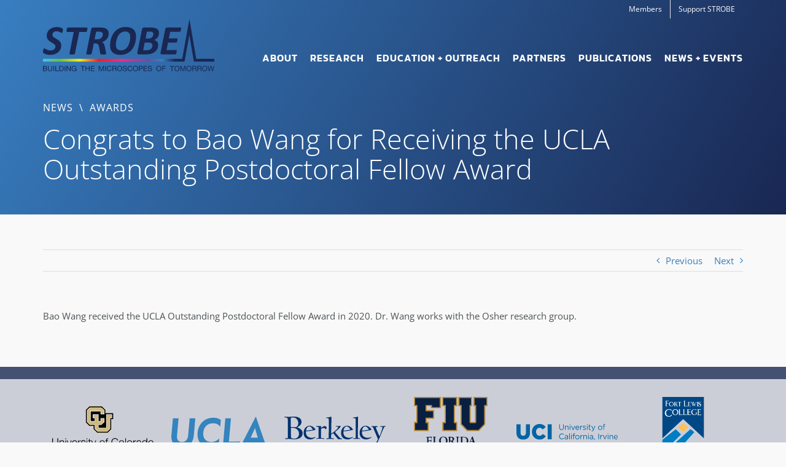

--- FILE ---
content_type: text/html; charset=UTF-8
request_url: https://strobe.colorado.edu/news-events/awards/2020/congrats-to-bao-wang-for-receiving-the-ucla-outstanding-postdoctoral-fellow-award/
body_size: 97685
content:
<!DOCTYPE html>
<html class="avada-html-layout-wide avada-html-header-position-top" lang="en-US" prefix="og: http://ogp.me/ns# fb: http://ogp.me/ns/fb#">
<head>
	<meta http-equiv="X-UA-Compatible" content="IE=edge" />
	<meta http-equiv="Content-Type" content="text/html; charset=utf-8"/>
	<meta name="viewport" content="width=device-width, initial-scale=1, maximum-scale=1" />
	<title>Congrats to Bao Wang for Receiving the UCLA Outstanding Postdoctoral Fellow Award &#8211; STROBE</title>
<meta name='robots' content='max-image-preview:large' />
	<style>img:is([sizes="auto" i], [sizes^="auto," i]) { contain-intrinsic-size: 3000px 1500px }</style>
	<link rel='dns-prefetch' href='//www.google.com' />
<link rel='dns-prefetch' href='//fonts.googleapis.com' />
<link rel="alternate" type="application/rss+xml" title="STROBE &raquo; Feed" href="https://strobe.colorado.edu/feed/" />
<link rel="alternate" type="application/rss+xml" title="STROBE &raquo; Comments Feed" href="https://strobe.colorado.edu/comments/feed/" />
					<link rel="shortcut icon" href="https://strobe.colorado.edu/wp-content/uploads/favicon-32x32-1.png" type="image/x-icon" />
		
					<!-- Apple Touch Icon -->
			<link rel="apple-touch-icon" sizes="180x180" href="https://strobe.colorado.edu/wp-content/uploads/strobe_apple-icon-114x114-1.png">
		
					<!-- Android Icon -->
			<link rel="icon" sizes="192x192" href="https://strobe.colorado.edu/wp-content/uploads/strobe_apple-icon-57x57-1.png">
		
					<!-- MS Edge Icon -->
			<meta name="msapplication-TileImage" content="https://strobe.colorado.edu/wp-content/uploads/strobe_apple-icon-72x72-1.png">
				<link rel="alternate" type="application/rss+xml" title="STROBE &raquo; Congrats to Bao Wang for Receiving the UCLA Outstanding Postdoctoral Fellow Award Comments Feed" href="https://strobe.colorado.edu/news-events/awards/2020/congrats-to-bao-wang-for-receiving-the-ucla-outstanding-postdoctoral-fellow-award/feed/" />

		<meta property="og:title" content="Congrats to Bao Wang for Receiving the UCLA Outstanding Postdoctoral Fellow Award"/>
		<meta property="og:type" content="article"/>
		<meta property="og:url" content="https://strobe.colorado.edu/news-events/awards/2020/congrats-to-bao-wang-for-receiving-the-ucla-outstanding-postdoctoral-fellow-award/"/>
		<meta property="og:site_name" content="STROBE"/>
		<meta property="og:description" content="Bao Wang received the UCLA Outstanding Postdoctoral Fellow Award in 2020. Dr. Wang works with the Osher research group."/>

									<meta property="og:image" content="https://strobe.colorado.edu/wp-content/uploads/bao-wang.jpg"/>
							<link rel='stylesheet' id='mec-select2-style-css' href='https://strobe.colorado.edu/wp-content/plugins/modern-events-calendar-lite/assets/packages/select2/select2.min.css?ver=6.4.2' type='text/css' media='all' />
<link rel='stylesheet' id='mec-font-icons-css' href='https://strobe.colorado.edu/wp-content/plugins/modern-events-calendar-lite/assets/css/iconfonts.css?ver=6.7.4' type='text/css' media='all' />
<link rel='stylesheet' id='mec-frontend-style-css' href='https://strobe.colorado.edu/wp-content/plugins/modern-events-calendar-lite/assets/css/frontend.min.css?ver=6.4.2' type='text/css' media='all' />
<link rel='stylesheet' id='mec-tooltip-style-css' href='https://strobe.colorado.edu/wp-content/plugins/modern-events-calendar-lite/assets/packages/tooltip/tooltip.css?ver=6.7.4' type='text/css' media='all' />
<link rel='stylesheet' id='mec-tooltip-shadow-style-css' href='https://strobe.colorado.edu/wp-content/plugins/modern-events-calendar-lite/assets/packages/tooltip/tooltipster-sideTip-shadow.min.css?ver=6.7.4' type='text/css' media='all' />
<link rel='stylesheet' id='featherlight-css' href='https://strobe.colorado.edu/wp-content/plugins/modern-events-calendar-lite/assets/packages/featherlight/featherlight.css?ver=6.7.4' type='text/css' media='all' />
<link rel='stylesheet' id='mec-google-fonts-css' href='//fonts.googleapis.com/css?family=Montserrat%3A400%2C700%7CRoboto%3A100%2C300%2C400%2C700&#038;ver=6.7.4' type='text/css' media='all' />
<link rel='stylesheet' id='mec-custom-google-font-css' href='https://fonts.googleapis.com/css?family=Open+Sans%3A300%2C+300italic%2C+regular%2C+italic%2C+600%2C+600italic%2C+700%2C+700italic%2C+800%2C+800italic%2C+%7COpen+Sans%3A800italic%2C+800italic%2C+800italic%2C+800italic%2C+800italic%2C+800italic%2C+800italic%2C+800italic%2C+800italic%2C+800italic%2C+&#038;subset=latin%2Clatin-ext' type='text/css' media='all' />
<link rel='stylesheet' id='mec-lity-style-css' href='https://strobe.colorado.edu/wp-content/plugins/modern-events-calendar-lite/assets/packages/lity/lity.min.css?ver=6.7.4' type='text/css' media='all' />
<link rel='stylesheet' id='mec-general-calendar-style-css' href='https://strobe.colorado.edu/wp-content/plugins/modern-events-calendar-lite/assets/css/mec-general-calendar.css?ver=6.7.4' type='text/css' media='all' />
<link rel='stylesheet' id='sbi_styles-css' href='https://strobe.colorado.edu/wp-content/plugins/instagram-feed/css/sbi-styles.min.css?ver=6.6.1' type='text/css' media='all' />
<style id='safe-svg-svg-icon-style-inline-css' type='text/css'>
.safe-svg-cover{text-align:center}.safe-svg-cover .safe-svg-inside{display:inline-block;max-width:100%}.safe-svg-cover svg{fill:currentColor;height:100%;max-height:100%;max-width:100%;width:100%}

</style>
<style id='classic-theme-styles-inline-css' type='text/css'>
/*! This file is auto-generated */
.wp-block-button__link{color:#fff;background-color:#32373c;border-radius:9999px;box-shadow:none;text-decoration:none;padding:calc(.667em + 2px) calc(1.333em + 2px);font-size:1.125em}.wp-block-file__button{background:#32373c;color:#fff;text-decoration:none}
</style>
<style id='global-styles-inline-css' type='text/css'>
:root{--wp--preset--aspect-ratio--square: 1;--wp--preset--aspect-ratio--4-3: 4/3;--wp--preset--aspect-ratio--3-4: 3/4;--wp--preset--aspect-ratio--3-2: 3/2;--wp--preset--aspect-ratio--2-3: 2/3;--wp--preset--aspect-ratio--16-9: 16/9;--wp--preset--aspect-ratio--9-16: 9/16;--wp--preset--color--black: #000000;--wp--preset--color--cyan-bluish-gray: #abb8c3;--wp--preset--color--white: #ffffff;--wp--preset--color--pale-pink: #f78da7;--wp--preset--color--vivid-red: #cf2e2e;--wp--preset--color--luminous-vivid-orange: #ff6900;--wp--preset--color--luminous-vivid-amber: #fcb900;--wp--preset--color--light-green-cyan: #7bdcb5;--wp--preset--color--vivid-green-cyan: #00d084;--wp--preset--color--pale-cyan-blue: #8ed1fc;--wp--preset--color--vivid-cyan-blue: #0693e3;--wp--preset--color--vivid-purple: #9b51e0;--wp--preset--gradient--vivid-cyan-blue-to-vivid-purple: linear-gradient(135deg,rgba(6,147,227,1) 0%,rgb(155,81,224) 100%);--wp--preset--gradient--light-green-cyan-to-vivid-green-cyan: linear-gradient(135deg,rgb(122,220,180) 0%,rgb(0,208,130) 100%);--wp--preset--gradient--luminous-vivid-amber-to-luminous-vivid-orange: linear-gradient(135deg,rgba(252,185,0,1) 0%,rgba(255,105,0,1) 100%);--wp--preset--gradient--luminous-vivid-orange-to-vivid-red: linear-gradient(135deg,rgba(255,105,0,1) 0%,rgb(207,46,46) 100%);--wp--preset--gradient--very-light-gray-to-cyan-bluish-gray: linear-gradient(135deg,rgb(238,238,238) 0%,rgb(169,184,195) 100%);--wp--preset--gradient--cool-to-warm-spectrum: linear-gradient(135deg,rgb(74,234,220) 0%,rgb(151,120,209) 20%,rgb(207,42,186) 40%,rgb(238,44,130) 60%,rgb(251,105,98) 80%,rgb(254,248,76) 100%);--wp--preset--gradient--blush-light-purple: linear-gradient(135deg,rgb(255,206,236) 0%,rgb(152,150,240) 100%);--wp--preset--gradient--blush-bordeaux: linear-gradient(135deg,rgb(254,205,165) 0%,rgb(254,45,45) 50%,rgb(107,0,62) 100%);--wp--preset--gradient--luminous-dusk: linear-gradient(135deg,rgb(255,203,112) 0%,rgb(199,81,192) 50%,rgb(65,88,208) 100%);--wp--preset--gradient--pale-ocean: linear-gradient(135deg,rgb(255,245,203) 0%,rgb(182,227,212) 50%,rgb(51,167,181) 100%);--wp--preset--gradient--electric-grass: linear-gradient(135deg,rgb(202,248,128) 0%,rgb(113,206,126) 100%);--wp--preset--gradient--midnight: linear-gradient(135deg,rgb(2,3,129) 0%,rgb(40,116,252) 100%);--wp--preset--font-size--small: 11.25px;--wp--preset--font-size--medium: 20px;--wp--preset--font-size--large: 22.5px;--wp--preset--font-size--x-large: 42px;--wp--preset--font-size--normal: 15px;--wp--preset--font-size--xlarge: 30px;--wp--preset--font-size--huge: 45px;--wp--preset--spacing--20: 0.44rem;--wp--preset--spacing--30: 0.67rem;--wp--preset--spacing--40: 1rem;--wp--preset--spacing--50: 1.5rem;--wp--preset--spacing--60: 2.25rem;--wp--preset--spacing--70: 3.38rem;--wp--preset--spacing--80: 5.06rem;--wp--preset--shadow--natural: 6px 6px 9px rgba(0, 0, 0, 0.2);--wp--preset--shadow--deep: 12px 12px 50px rgba(0, 0, 0, 0.4);--wp--preset--shadow--sharp: 6px 6px 0px rgba(0, 0, 0, 0.2);--wp--preset--shadow--outlined: 6px 6px 0px -3px rgba(255, 255, 255, 1), 6px 6px rgba(0, 0, 0, 1);--wp--preset--shadow--crisp: 6px 6px 0px rgba(0, 0, 0, 1);}:where(.is-layout-flex){gap: 0.5em;}:where(.is-layout-grid){gap: 0.5em;}body .is-layout-flex{display: flex;}.is-layout-flex{flex-wrap: wrap;align-items: center;}.is-layout-flex > :is(*, div){margin: 0;}body .is-layout-grid{display: grid;}.is-layout-grid > :is(*, div){margin: 0;}:where(.wp-block-columns.is-layout-flex){gap: 2em;}:where(.wp-block-columns.is-layout-grid){gap: 2em;}:where(.wp-block-post-template.is-layout-flex){gap: 1.25em;}:where(.wp-block-post-template.is-layout-grid){gap: 1.25em;}.has-black-color{color: var(--wp--preset--color--black) !important;}.has-cyan-bluish-gray-color{color: var(--wp--preset--color--cyan-bluish-gray) !important;}.has-white-color{color: var(--wp--preset--color--white) !important;}.has-pale-pink-color{color: var(--wp--preset--color--pale-pink) !important;}.has-vivid-red-color{color: var(--wp--preset--color--vivid-red) !important;}.has-luminous-vivid-orange-color{color: var(--wp--preset--color--luminous-vivid-orange) !important;}.has-luminous-vivid-amber-color{color: var(--wp--preset--color--luminous-vivid-amber) !important;}.has-light-green-cyan-color{color: var(--wp--preset--color--light-green-cyan) !important;}.has-vivid-green-cyan-color{color: var(--wp--preset--color--vivid-green-cyan) !important;}.has-pale-cyan-blue-color{color: var(--wp--preset--color--pale-cyan-blue) !important;}.has-vivid-cyan-blue-color{color: var(--wp--preset--color--vivid-cyan-blue) !important;}.has-vivid-purple-color{color: var(--wp--preset--color--vivid-purple) !important;}.has-black-background-color{background-color: var(--wp--preset--color--black) !important;}.has-cyan-bluish-gray-background-color{background-color: var(--wp--preset--color--cyan-bluish-gray) !important;}.has-white-background-color{background-color: var(--wp--preset--color--white) !important;}.has-pale-pink-background-color{background-color: var(--wp--preset--color--pale-pink) !important;}.has-vivid-red-background-color{background-color: var(--wp--preset--color--vivid-red) !important;}.has-luminous-vivid-orange-background-color{background-color: var(--wp--preset--color--luminous-vivid-orange) !important;}.has-luminous-vivid-amber-background-color{background-color: var(--wp--preset--color--luminous-vivid-amber) !important;}.has-light-green-cyan-background-color{background-color: var(--wp--preset--color--light-green-cyan) !important;}.has-vivid-green-cyan-background-color{background-color: var(--wp--preset--color--vivid-green-cyan) !important;}.has-pale-cyan-blue-background-color{background-color: var(--wp--preset--color--pale-cyan-blue) !important;}.has-vivid-cyan-blue-background-color{background-color: var(--wp--preset--color--vivid-cyan-blue) !important;}.has-vivid-purple-background-color{background-color: var(--wp--preset--color--vivid-purple) !important;}.has-black-border-color{border-color: var(--wp--preset--color--black) !important;}.has-cyan-bluish-gray-border-color{border-color: var(--wp--preset--color--cyan-bluish-gray) !important;}.has-white-border-color{border-color: var(--wp--preset--color--white) !important;}.has-pale-pink-border-color{border-color: var(--wp--preset--color--pale-pink) !important;}.has-vivid-red-border-color{border-color: var(--wp--preset--color--vivid-red) !important;}.has-luminous-vivid-orange-border-color{border-color: var(--wp--preset--color--luminous-vivid-orange) !important;}.has-luminous-vivid-amber-border-color{border-color: var(--wp--preset--color--luminous-vivid-amber) !important;}.has-light-green-cyan-border-color{border-color: var(--wp--preset--color--light-green-cyan) !important;}.has-vivid-green-cyan-border-color{border-color: var(--wp--preset--color--vivid-green-cyan) !important;}.has-pale-cyan-blue-border-color{border-color: var(--wp--preset--color--pale-cyan-blue) !important;}.has-vivid-cyan-blue-border-color{border-color: var(--wp--preset--color--vivid-cyan-blue) !important;}.has-vivid-purple-border-color{border-color: var(--wp--preset--color--vivid-purple) !important;}.has-vivid-cyan-blue-to-vivid-purple-gradient-background{background: var(--wp--preset--gradient--vivid-cyan-blue-to-vivid-purple) !important;}.has-light-green-cyan-to-vivid-green-cyan-gradient-background{background: var(--wp--preset--gradient--light-green-cyan-to-vivid-green-cyan) !important;}.has-luminous-vivid-amber-to-luminous-vivid-orange-gradient-background{background: var(--wp--preset--gradient--luminous-vivid-amber-to-luminous-vivid-orange) !important;}.has-luminous-vivid-orange-to-vivid-red-gradient-background{background: var(--wp--preset--gradient--luminous-vivid-orange-to-vivid-red) !important;}.has-very-light-gray-to-cyan-bluish-gray-gradient-background{background: var(--wp--preset--gradient--very-light-gray-to-cyan-bluish-gray) !important;}.has-cool-to-warm-spectrum-gradient-background{background: var(--wp--preset--gradient--cool-to-warm-spectrum) !important;}.has-blush-light-purple-gradient-background{background: var(--wp--preset--gradient--blush-light-purple) !important;}.has-blush-bordeaux-gradient-background{background: var(--wp--preset--gradient--blush-bordeaux) !important;}.has-luminous-dusk-gradient-background{background: var(--wp--preset--gradient--luminous-dusk) !important;}.has-pale-ocean-gradient-background{background: var(--wp--preset--gradient--pale-ocean) !important;}.has-electric-grass-gradient-background{background: var(--wp--preset--gradient--electric-grass) !important;}.has-midnight-gradient-background{background: var(--wp--preset--gradient--midnight) !important;}.has-small-font-size{font-size: var(--wp--preset--font-size--small) !important;}.has-medium-font-size{font-size: var(--wp--preset--font-size--medium) !important;}.has-large-font-size{font-size: var(--wp--preset--font-size--large) !important;}.has-x-large-font-size{font-size: var(--wp--preset--font-size--x-large) !important;}
:where(.wp-block-post-template.is-layout-flex){gap: 1.25em;}:where(.wp-block-post-template.is-layout-grid){gap: 1.25em;}
:where(.wp-block-columns.is-layout-flex){gap: 2em;}:where(.wp-block-columns.is-layout-grid){gap: 2em;}
:root :where(.wp-block-pullquote){font-size: 1.5em;line-height: 1.6;}
</style>
<link rel='stylesheet' id='abt-frontend-css' href='https://strobe.colorado.edu/wp-content/plugins/academic-bloggers-toolkit/bundle/frontend.css?ver=1686177416' type='text/css' media='all' />
<link rel='stylesheet' id='child-style-css' href='https://strobe.colorado.edu/wp-content/themes/strobe/style.css?ver=6.7.4' type='text/css' media='all' />
<link rel='stylesheet' id='fusion-dynamic-css-css' href='https://strobe.colorado.edu/wp-content/uploads/fusion-styles/3c5c2045eb105c0b313a563501753ca5.min.css?ver=3.8.2' type='text/css' media='all' />
<script type="text/javascript" src="https://strobe.colorado.edu/wp-includes/js/jquery/jquery.min.js?ver=3.7.1" id="jquery-core-js"></script>
<script type="text/javascript" src="https://strobe.colorado.edu/wp-includes/js/jquery/jquery-migrate.min.js?ver=3.4.1" id="jquery-migrate-js"></script>
<script type="text/javascript" src="https://strobe.colorado.edu/wp-content/plugins/modern-events-calendar-lite/assets/js/mec-general-calendar.js?ver=6.4.2" id="mec-general-calendar-script-js"></script>
<script type="text/javascript" id="mec-frontend-script-js-extra">
/* <![CDATA[ */
var mecdata = {"day":"day","days":"days","hour":"hour","hours":"hours","minute":"minute","minutes":"minutes","second":"second","seconds":"seconds","elementor_edit_mode":"no","recapcha_key":"","ajax_url":"https:\/\/strobe.colorado.edu\/wp-admin\/admin-ajax.php","fes_nonce":"613369baaf","current_year":"2026","current_month":"01","datepicker_format":"mm\/dd\/yy&m\/d\/Y"};
/* ]]> */
</script>
<script type="text/javascript" src="https://strobe.colorado.edu/wp-content/plugins/modern-events-calendar-lite/assets/js/frontend.js?ver=6.4.2" id="mec-frontend-script-js"></script>
<script type="text/javascript" src="https://strobe.colorado.edu/wp-content/plugins/modern-events-calendar-lite/assets/js/events.js?ver=6.4.2" id="mec-events-script-js"></script>
<link rel="https://api.w.org/" href="https://strobe.colorado.edu/wp-json/" /><link rel="alternate" title="JSON" type="application/json" href="https://strobe.colorado.edu/wp-json/wp/v2/posts/5180" /><link rel="EditURI" type="application/rsd+xml" title="RSD" href="https://strobe.colorado.edu/xmlrpc.php?rsd" />
<meta name="generator" content="WordPress 6.7.4" />
<link rel="canonical" href="https://strobe.colorado.edu/news-events/awards/2020/congrats-to-bao-wang-for-receiving-the-ucla-outstanding-postdoctoral-fellow-award/" />
<link rel='shortlink' href='https://strobe.colorado.edu/?p=5180' />
<link rel="alternate" title="oEmbed (JSON)" type="application/json+oembed" href="https://strobe.colorado.edu/wp-json/oembed/1.0/embed?url=https%3A%2F%2Fstrobe.colorado.edu%2Fnews-events%2Fawards%2F2020%2Fcongrats-to-bao-wang-for-receiving-the-ucla-outstanding-postdoctoral-fellow-award%2F" />
<link rel="alternate" title="oEmbed (XML)" type="text/xml+oembed" href="https://strobe.colorado.edu/wp-json/oembed/1.0/embed?url=https%3A%2F%2Fstrobe.colorado.edu%2Fnews-events%2Fawards%2F2020%2Fcongrats-to-bao-wang-for-receiving-the-ucla-outstanding-postdoctoral-fellow-award%2F&#038;format=xml" />
				<meta property="abt:author" content="STROBE|Admin" />
			<link rel="preload" href="https://strobe.colorado.edu/wp-content/themes/Avada/includes/lib/assets/fonts/icomoon/awb-icons.woff" as="font" type="font/woff" crossorigin><link rel="preload" href="//strobe.colorado.edu/wp-content/themes/Avada/includes/lib/assets/fonts/fontawesome/webfonts/fa-brands-400.woff2" as="font" type="font/woff2" crossorigin><link rel="preload" href="//strobe.colorado.edu/wp-content/themes/Avada/includes/lib/assets/fonts/fontawesome/webfonts/fa-regular-400.woff2" as="font" type="font/woff2" crossorigin><link rel="preload" href="//strobe.colorado.edu/wp-content/themes/Avada/includes/lib/assets/fonts/fontawesome/webfonts/fa-solid-900.woff2" as="font" type="font/woff2" crossorigin><link rel="preload" href="https://fonts.gstatic.com/s/opensans/v40/memvYaGs126MiZpBA-UvWbX2vVnXBbObj2OVTS-muw.woff2" as="font" type="font/woff2" crossorigin><style type="text/css" id="css-fb-visibility">@media screen and (max-width: 640px){.fusion-no-small-visibility{display:none !important;}body .sm-text-align-center{text-align:center !important;}body .sm-text-align-left{text-align:left !important;}body .sm-text-align-right{text-align:right !important;}body .sm-flex-align-center{justify-content:center !important;}body .sm-flex-align-flex-start{justify-content:flex-start !important;}body .sm-flex-align-flex-end{justify-content:flex-end !important;}body .sm-mx-auto{margin-left:auto !important;margin-right:auto !important;}body .sm-ml-auto{margin-left:auto !important;}body .sm-mr-auto{margin-right:auto !important;}body .fusion-absolute-position-small{position:absolute;top:auto;width:100%;}.awb-sticky.awb-sticky-small{ position: sticky; top: var(--awb-sticky-offset,0); }}@media screen and (min-width: 641px) and (max-width: 1024px){.fusion-no-medium-visibility{display:none !important;}body .md-text-align-center{text-align:center !important;}body .md-text-align-left{text-align:left !important;}body .md-text-align-right{text-align:right !important;}body .md-flex-align-center{justify-content:center !important;}body .md-flex-align-flex-start{justify-content:flex-start !important;}body .md-flex-align-flex-end{justify-content:flex-end !important;}body .md-mx-auto{margin-left:auto !important;margin-right:auto !important;}body .md-ml-auto{margin-left:auto !important;}body .md-mr-auto{margin-right:auto !important;}body .fusion-absolute-position-medium{position:absolute;top:auto;width:100%;}.awb-sticky.awb-sticky-medium{ position: sticky; top: var(--awb-sticky-offset,0); }}@media screen and (min-width: 1025px){.fusion-no-large-visibility{display:none !important;}body .lg-text-align-center{text-align:center !important;}body .lg-text-align-left{text-align:left !important;}body .lg-text-align-right{text-align:right !important;}body .lg-flex-align-center{justify-content:center !important;}body .lg-flex-align-flex-start{justify-content:flex-start !important;}body .lg-flex-align-flex-end{justify-content:flex-end !important;}body .lg-mx-auto{margin-left:auto !important;margin-right:auto !important;}body .lg-ml-auto{margin-left:auto !important;}body .lg-mr-auto{margin-right:auto !important;}body .fusion-absolute-position-large{position:absolute;top:auto;width:100%;}.awb-sticky.awb-sticky-large{ position: sticky; top: var(--awb-sticky-offset,0); }}</style>		<script type="text/javascript">
			var doc = document.documentElement;
			doc.setAttribute( 'data-useragent', navigator.userAgent );
		</script>
		<style type="text/css">.mec-wrap, .mec-wrap div:not([class^="elementor-"]), .lity-container, .mec-wrap h1, .mec-wrap h2, .mec-wrap h3, .mec-wrap h4, .mec-wrap h5, .mec-wrap h6, .entry-content .mec-wrap h1, .entry-content .mec-wrap h2, .entry-content .mec-wrap h3, .entry-content .mec-wrap h4, .entry-content .mec-wrap h5, .entry-content .mec-wrap h6, .mec-wrap .mec-totalcal-box input[type="submit"], .mec-wrap .mec-totalcal-box .mec-totalcal-view span, .mec-agenda-event-title a, .lity-content .mec-events-meta-group-booking select, .lity-content .mec-book-ticket-variation h5, .lity-content .mec-events-meta-group-booking input[type="number"], .lity-content .mec-events-meta-group-booking input[type="text"], .lity-content .mec-events-meta-group-booking input[type="email"],.mec-organizer-item a, .mec-single-event .mec-events-meta-group-booking ul.mec-book-tickets-container li.mec-book-ticket-container label { font-family: "Montserrat", -apple-system, BlinkMacSystemFont, "Segoe UI", Roboto, sans-serif;}.mec-event-content p, .mec-search-bar-result .mec-event-detail{ font-family: Roboto, sans-serif;} .mec-wrap .mec-totalcal-box input, .mec-wrap .mec-totalcal-box select, .mec-checkboxes-search .mec-searchbar-category-wrap, .mec-wrap .mec-totalcal-box .mec-totalcal-view span { font-family: "Roboto", Helvetica, Arial, sans-serif; }.mec-event-grid-modern .event-grid-modern-head .mec-event-day, .mec-event-list-minimal .mec-time-details, .mec-event-list-minimal .mec-event-detail, .mec-event-list-modern .mec-event-detail, .mec-event-grid-minimal .mec-time-details, .mec-event-grid-minimal .mec-event-detail, .mec-event-grid-simple .mec-event-detail, .mec-event-cover-modern .mec-event-place, .mec-event-cover-clean .mec-event-place, .mec-calendar .mec-event-article .mec-localtime-details div, .mec-calendar .mec-event-article .mec-event-detail, .mec-calendar.mec-calendar-daily .mec-calendar-d-top h2, .mec-calendar.mec-calendar-daily .mec-calendar-d-top h3, .mec-toggle-item-col .mec-event-day, .mec-weather-summary-temp { font-family: "Roboto", sans-serif; } .mec-fes-form, .mec-fes-list, .mec-fes-form input, .mec-event-date .mec-tooltip .box, .mec-event-status .mec-tooltip .box, .ui-datepicker.ui-widget, .mec-fes-form button[type="submit"].mec-fes-sub-button, .mec-wrap .mec-timeline-events-container p, .mec-wrap .mec-timeline-events-container h4, .mec-wrap .mec-timeline-events-container div, .mec-wrap .mec-timeline-events-container a, .mec-wrap .mec-timeline-events-container span { font-family: -apple-system, BlinkMacSystemFont, "Segoe UI", Roboto, sans-serif !important; }.mec-hourly-schedule-speaker-name, .mec-events-meta-group-countdown .countdown-w span, .mec-single-event .mec-event-meta dt, .mec-hourly-schedule-speaker-job-title, .post-type-archive-mec-events h1, .mec-ticket-available-spots .mec-event-ticket-name, .tax-mec_category h1, .mec-wrap h1, .mec-wrap h2, .mec-wrap h3, .mec-wrap h4, .mec-wrap h5, .mec-wrap h6,.entry-content .mec-wrap h1, .entry-content .mec-wrap h2, .entry-content .mec-wrap h3,.entry-content  .mec-wrap h4, .entry-content .mec-wrap h5, .entry-content .mec-wrap h6{ font-family: 'Open Sans', Helvetica, Arial, sans-serif;}.mec-single-event .mec-event-meta .mec-events-event-cost, .mec-event-data-fields .mec-event-data-field-item .mec-event-data-field-value, .mec-event-data-fields .mec-event-data-field-item .mec-event-data-field-name, .mec-wrap .info-msg div, .mec-wrap .mec-error div, .mec-wrap .mec-success div, .mec-wrap .warning-msg div, .mec-breadcrumbs .mec-current, .mec-events-meta-group-tags, .mec-single-event .mec-events-meta-group-booking .mec-event-ticket-available, .mec-single-modern .mec-single-event-bar>div dd, .mec-single-event .mec-event-meta dd, .mec-single-event .mec-event-meta dd a, .mec-next-occ-booking span, .mec-hourly-schedule-speaker-description, .mec-single-event .mec-speakers-details ul li .mec-speaker-job-title, .mec-single-event .mec-speakers-details ul li .mec-speaker-name, .mec-event-data-field-items, .mec-load-more-button, .mec-events-meta-group-tags a, .mec-events-button, .mec-wrap abbr, .mec-event-schedule-content dl dt, .mec-breadcrumbs a, .mec-breadcrumbs span .mec-event-content p, .mec-wrap p { font-family: 'Open Sans',sans-serif; font-weight:300;}.mec-event-grid-minimal .mec-modal-booking-button:hover, .mec-events-timeline-wrap .mec-organizer-item a, .mec-events-timeline-wrap .mec-organizer-item:after, .mec-events-timeline-wrap .mec-shortcode-organizers i, .mec-timeline-event .mec-modal-booking-button, .mec-wrap .mec-map-lightbox-wp.mec-event-list-classic .mec-event-date, .mec-timetable-t2-col .mec-modal-booking-button:hover, .mec-event-container-classic .mec-modal-booking-button:hover, .mec-calendar-events-side .mec-modal-booking-button:hover, .mec-event-grid-yearly  .mec-modal-booking-button, .mec-events-agenda .mec-modal-booking-button, .mec-event-grid-simple .mec-modal-booking-button, .mec-event-list-minimal  .mec-modal-booking-button:hover, .mec-timeline-month-divider,  .mec-wrap.colorskin-custom .mec-totalcal-box .mec-totalcal-view span:hover,.mec-wrap.colorskin-custom .mec-calendar.mec-event-calendar-classic .mec-selected-day,.mec-wrap.colorskin-custom .mec-color, .mec-wrap.colorskin-custom .mec-event-sharing-wrap .mec-event-sharing > li:hover a, .mec-wrap.colorskin-custom .mec-color-hover:hover, .mec-wrap.colorskin-custom .mec-color-before *:before ,.mec-wrap.colorskin-custom .mec-widget .mec-event-grid-classic.owl-carousel .owl-nav i,.mec-wrap.colorskin-custom .mec-event-list-classic a.magicmore:hover,.mec-wrap.colorskin-custom .mec-event-grid-simple:hover .mec-event-title,.mec-wrap.colorskin-custom .mec-single-event .mec-event-meta dd.mec-events-event-categories:before,.mec-wrap.colorskin-custom .mec-single-event-date:before,.mec-wrap.colorskin-custom .mec-single-event-time:before,.mec-wrap.colorskin-custom .mec-events-meta-group.mec-events-meta-group-venue:before,.mec-wrap.colorskin-custom .mec-calendar .mec-calendar-side .mec-previous-month i,.mec-wrap.colorskin-custom .mec-calendar .mec-calendar-side .mec-next-month:hover,.mec-wrap.colorskin-custom .mec-calendar .mec-calendar-side .mec-previous-month:hover,.mec-wrap.colorskin-custom .mec-calendar .mec-calendar-side .mec-next-month:hover,.mec-wrap.colorskin-custom .mec-calendar.mec-event-calendar-classic dt.mec-selected-day:hover,.mec-wrap.colorskin-custom .mec-infowindow-wp h5 a:hover, .colorskin-custom .mec-events-meta-group-countdown .mec-end-counts h3,.mec-calendar .mec-calendar-side .mec-next-month i,.mec-wrap .mec-totalcal-box i,.mec-calendar .mec-event-article .mec-event-title a:hover,.mec-attendees-list-details .mec-attendee-profile-link a:hover,.mec-wrap.colorskin-custom .mec-next-event-details li i, .mec-next-event-details i:before, .mec-marker-infowindow-wp .mec-marker-infowindow-count, .mec-next-event-details a,.mec-wrap.colorskin-custom .mec-events-masonry-cats a.mec-masonry-cat-selected,.lity .mec-color,.lity .mec-color-before :before,.lity .mec-color-hover:hover,.lity .mec-wrap .mec-color,.lity .mec-wrap .mec-color-before :before,.lity .mec-wrap .mec-color-hover:hover,.leaflet-popup-content .mec-color,.leaflet-popup-content .mec-color-before :before,.leaflet-popup-content .mec-color-hover:hover,.leaflet-popup-content .mec-wrap .mec-color,.leaflet-popup-content .mec-wrap .mec-color-before :before,.leaflet-popup-content .mec-wrap .mec-color-hover:hover, .mec-calendar.mec-calendar-daily .mec-calendar-d-table .mec-daily-view-day.mec-daily-view-day-active.mec-color, .mec-map-boxshow div .mec-map-view-event-detail.mec-event-detail i,.mec-map-boxshow div .mec-map-view-event-detail.mec-event-detail:hover,.mec-map-boxshow .mec-color,.mec-map-boxshow .mec-color-before :before,.mec-map-boxshow .mec-color-hover:hover,.mec-map-boxshow .mec-wrap .mec-color,.mec-map-boxshow .mec-wrap .mec-color-before :before,.mec-map-boxshow .mec-wrap .mec-color-hover:hover, .mec-choosen-time-message, .mec-booking-calendar-month-navigation .mec-next-month:hover, .mec-booking-calendar-month-navigation .mec-previous-month:hover, .mec-yearly-view-wrap .mec-agenda-event-title a:hover, .mec-yearly-view-wrap .mec-yearly-title-sec .mec-next-year i, .mec-yearly-view-wrap .mec-yearly-title-sec .mec-previous-year i, .mec-yearly-view-wrap .mec-yearly-title-sec .mec-next-year:hover, .mec-yearly-view-wrap .mec-yearly-title-sec .mec-previous-year:hover, .mec-av-spot .mec-av-spot-head .mec-av-spot-box span, .mec-wrap.colorskin-custom .mec-calendar .mec-calendar-side .mec-previous-month:hover .mec-load-month-link, .mec-wrap.colorskin-custom .mec-calendar .mec-calendar-side .mec-next-month:hover .mec-load-month-link, .mec-yearly-view-wrap .mec-yearly-title-sec .mec-previous-year:hover .mec-load-month-link, .mec-yearly-view-wrap .mec-yearly-title-sec .mec-next-year:hover .mec-load-month-link, .mec-skin-list-events-container .mec-data-fields-tooltip .mec-data-fields-tooltip-box ul .mec-event-data-field-item a, .mec-booking-shortcode .mec-event-ticket-name, .mec-booking-shortcode .mec-event-ticket-price, .mec-booking-shortcode .mec-ticket-variation-name, .mec-booking-shortcode .mec-ticket-variation-price, .mec-booking-shortcode label, .mec-booking-shortcode .nice-select, .mec-booking-shortcode input, .mec-booking-shortcode span.mec-book-price-detail-description, .mec-booking-shortcode .mec-ticket-name, .mec-booking-shortcode label.wn-checkbox-label, .mec-wrap.mec-cart table tr td a {color: #387ec1}.mec-skin-carousel-container .mec-event-footer-carousel-type3 .mec-modal-booking-button:hover, .mec-wrap.colorskin-custom .mec-event-sharing .mec-event-share:hover .event-sharing-icon,.mec-wrap.colorskin-custom .mec-event-grid-clean .mec-event-date,.mec-wrap.colorskin-custom .mec-event-list-modern .mec-event-sharing > li:hover a i,.mec-wrap.colorskin-custom .mec-event-list-modern .mec-event-sharing .mec-event-share:hover .mec-event-sharing-icon,.mec-wrap.colorskin-custom .mec-event-list-modern .mec-event-sharing li:hover a i,.mec-wrap.colorskin-custom .mec-calendar:not(.mec-event-calendar-classic) .mec-selected-day,.mec-wrap.colorskin-custom .mec-calendar .mec-selected-day:hover,.mec-wrap.colorskin-custom .mec-calendar .mec-calendar-row  dt.mec-has-event:hover,.mec-wrap.colorskin-custom .mec-calendar .mec-has-event:after, .mec-wrap.colorskin-custom .mec-bg-color, .mec-wrap.colorskin-custom .mec-bg-color-hover:hover, .colorskin-custom .mec-event-sharing-wrap:hover > li, .mec-wrap.colorskin-custom .mec-totalcal-box .mec-totalcal-view span.mec-totalcalview-selected,.mec-wrap .flip-clock-wrapper ul li a div div.inn,.mec-wrap .mec-totalcal-box .mec-totalcal-view span.mec-totalcalview-selected,.event-carousel-type1-head .mec-event-date-carousel,.mec-event-countdown-style3 .mec-event-date,#wrap .mec-wrap article.mec-event-countdown-style1,.mec-event-countdown-style1 .mec-event-countdown-part3 a.mec-event-button,.mec-wrap .mec-event-countdown-style2,.mec-map-get-direction-btn-cnt input[type="submit"],.mec-booking button,span.mec-marker-wrap,.mec-wrap.colorskin-custom .mec-timeline-events-container .mec-timeline-event-date:before, .mec-has-event-for-booking.mec-active .mec-calendar-novel-selected-day, .mec-booking-tooltip.multiple-time .mec-booking-calendar-date.mec-active, .mec-booking-tooltip.multiple-time .mec-booking-calendar-date:hover, .mec-ongoing-normal-label, .mec-calendar .mec-has-event:after, .mec-event-list-modern .mec-event-sharing li:hover .telegram{background-color: #387ec1;}.mec-booking-tooltip.multiple-time .mec-booking-calendar-date:hover, .mec-calendar-day.mec-active .mec-booking-tooltip.multiple-time .mec-booking-calendar-date.mec-active{ background-color: #387ec1;}.mec-skin-carousel-container .mec-event-footer-carousel-type3 .mec-modal-booking-button:hover, .mec-timeline-month-divider, .mec-wrap.colorskin-custom .mec-single-event .mec-speakers-details ul li .mec-speaker-avatar a:hover img,.mec-wrap.colorskin-custom .mec-event-list-modern .mec-event-sharing > li:hover a i,.mec-wrap.colorskin-custom .mec-event-list-modern .mec-event-sharing .mec-event-share:hover .mec-event-sharing-icon,.mec-wrap.colorskin-custom .mec-event-list-standard .mec-month-divider span:before,.mec-wrap.colorskin-custom .mec-single-event .mec-social-single:before,.mec-wrap.colorskin-custom .mec-single-event .mec-frontbox-title:before,.mec-wrap.colorskin-custom .mec-calendar .mec-calendar-events-side .mec-table-side-day, .mec-wrap.colorskin-custom .mec-border-color, .mec-wrap.colorskin-custom .mec-border-color-hover:hover, .colorskin-custom .mec-single-event .mec-frontbox-title:before, .colorskin-custom .mec-single-event .mec-wrap-checkout h4:before, .colorskin-custom .mec-single-event .mec-events-meta-group-booking form > h4:before, .mec-wrap.colorskin-custom .mec-totalcal-box .mec-totalcal-view span.mec-totalcalview-selected,.mec-wrap .mec-totalcal-box .mec-totalcal-view span.mec-totalcalview-selected,.event-carousel-type1-head .mec-event-date-carousel:after,.mec-wrap.colorskin-custom .mec-events-masonry-cats a.mec-masonry-cat-selected, .mec-marker-infowindow-wp .mec-marker-infowindow-count, .mec-wrap.colorskin-custom .mec-events-masonry-cats a:hover, .mec-has-event-for-booking .mec-calendar-novel-selected-day, .mec-booking-tooltip.multiple-time .mec-booking-calendar-date.mec-active, .mec-booking-tooltip.multiple-time .mec-booking-calendar-date:hover, .mec-virtual-event-history h3:before, .mec-booking-tooltip.multiple-time .mec-booking-calendar-date:hover, .mec-calendar-day.mec-active .mec-booking-tooltip.multiple-time .mec-booking-calendar-date.mec-active, .mec-rsvp-form-box form > h4:before, .mec-wrap .mec-box-title::before, .mec-box-title::before  {border-color: #387ec1;}.mec-wrap.colorskin-custom .mec-event-countdown-style3 .mec-event-date:after,.mec-wrap.colorskin-custom .mec-month-divider span:before, .mec-calendar.mec-event-container-simple dl dt.mec-selected-day, .mec-calendar.mec-event-container-simple dl dt.mec-selected-day:hover{border-bottom-color:#387ec1;}.mec-wrap.colorskin-custom  article.mec-event-countdown-style1 .mec-event-countdown-part2:after{border-color: transparent transparent transparent #387ec1;}.mec-wrap.colorskin-custom .mec-box-shadow-color { box-shadow: 0 4px 22px -7px #387ec1;}.mec-events-timeline-wrap .mec-shortcode-organizers, .mec-timeline-event .mec-modal-booking-button, .mec-events-timeline-wrap:before, .mec-wrap.colorskin-custom .mec-timeline-event-local-time, .mec-wrap.colorskin-custom .mec-timeline-event-time ,.mec-wrap.colorskin-custom .mec-timeline-event-location,.mec-choosen-time-message { background: rgba(56,126,193,.11);}.mec-wrap.colorskin-custom .mec-timeline-events-container .mec-timeline-event-date:after{ background: rgba(56,126,193,.3);}.mec-booking-shortcode button { box-shadow: 0 2px 2px rgba(56 126 193 / 27%);}.mec-booking-shortcode button.mec-book-form-back-button{ background-color: rgba(56 126 193 / 40%);}.mec-events-meta-group-booking-shortcode{ background: rgba(56,126,193,.14);}.mec-booking-shortcode label.wn-checkbox-label, .mec-booking-shortcode .nice-select,.mec-booking-shortcode input, .mec-booking-shortcode .mec-book-form-gateway-label input[type=radio]:before, .mec-booking-shortcode input[type=radio]:checked:before, .mec-booking-shortcode ul.mec-book-price-details li, .mec-booking-shortcode ul.mec-book-price-details{ border-color: rgba(56 126 193 / 27%) !important;}.mec-booking-shortcode input::-webkit-input-placeholder,.mec-booking-shortcode textarea::-webkit-input-placeholder{color: #387ec1}.mec-booking-shortcode input::-moz-placeholder,.mec-booking-shortcode textarea::-moz-placeholder{color: #387ec1}.mec-booking-shortcode input:-ms-input-placeholder,.mec-booking-shortcode textarea:-ms-input-placeholder {color: #387ec1}.mec-booking-shortcode input:-moz-placeholder,.mec-booking-shortcode textarea:-moz-placeholder {color: #387ec1}.mec-booking-shortcode label.wn-checkbox-label:after, .mec-booking-shortcode label.wn-checkbox-label:before, .mec-booking-shortcode input[type=radio]:checked:after{background-color: #387ec1}</style><!-- Global site tag (gtag.js) - Google Analytics -->
<script async src="https://www.googletagmanager.com/gtag/js?id=UA-113618787-1"></script>
<script>
  window.dataLayer = window.dataLayer || [];
  function gtag(){dataLayer.push(arguments);}
  gtag('js', new Date());

  gtag('config', 'UA-113618787-1');
</script>

<!-- Google tag (gtag.js) -->
<script async src="https://www.googletagmanager.com/gtag/js?id=G-MG1FMMPEFG"></script>
<script>
  window.dataLayer = window.dataLayer || [];
  function gtag(){dataLayer.push(arguments);}
  gtag('js', new Date());

  gtag('config', 'G-MG1FMMPEFG');
</script>
	<script>
jQuery(document).ready(function($) {
    $('img[title]').each(function() { $(this).removeAttr('title'); });
});
</script>

<script type="text/javascript">
// Disable Submission when Pressing Enter 
jQuery(document).on( 'keypress', '.gform_wrapper', function (e) {
    var code = e.keyCode || e.which;
    if ( code == 13 && ! jQuery( e.target ).is( 'textarea,input[type="submit"],input[type="button"]' ) ) {
        e.preventDefault();
        return false;
    }
} );
</script></head>

<body class="post-template-default single single-post postid-5180 single-format-standard cat-awards post-congrats-to-bao-wang-for-receiving-the-ucla-outstanding-postdoctoral-fellow-award fusion-image-hovers fusion-pagination-sizing fusion-button_type-flat fusion-button_span-no fusion-button_gradient-linear avada-image-rollover-circle-no avada-image-rollover-no fusion-has-button-gradient fusion-body ltr no-tablet-sticky-header no-mobile-sticky-header no-mobile-slidingbar no-mobile-totop avada-has-rev-slider-styles fusion-disable-outline fusion-sub-menu-fade mobile-logo-pos-left layout-wide-mode avada-has-boxed-modal-shadow-none layout-scroll-offset-full avada-has-zero-margin-offset-top fusion-top-header menu-text-align-center mobile-menu-design-modern fusion-show-pagination-text fusion-header-layout-v3 avada-responsive avada-footer-fx-none avada-menu-highlight-style-bottombar fusion-search-form-classic fusion-main-menu-search-dropdown fusion-avatar-circle avada-dropdown-styles avada-blog-layout-medium avada-blog-archive-layout-medium avada-header-shadow-no avada-menu-icon-position-left avada-has-megamenu-shadow avada-has-mainmenu-dropdown-divider avada-has-pagetitle-bg-full avada-has-titlebar-bar_and_content avada-header-border-color-full-transparent avada-header-top-bg-not-opaque avada-has-transparent-timeline_color avada-has-pagination-padding avada-flyout-menu-direction-fade avada-ec-views-v1" data-awb-post-id="5180">
		<a class="skip-link screen-reader-text" href="#content">Skip to content</a>

	<div id="boxed-wrapper">
		<div class="fusion-sides-frame"></div>
		<div id="wrapper" class="fusion-wrapper">
			<div id="home" style="position:relative;top:-1px;"></div>
			
				
			<header class="fusion-header-wrapper">
				<div class="fusion-header-v3 fusion-logo-alignment fusion-logo-left fusion-sticky-menu- fusion-sticky-logo- fusion-mobile-logo-1  fusion-mobile-menu-design-modern">
					
<div class="fusion-secondary-header">
	<div class="fusion-row">
							<div class="fusion-alignright">
				<nav class="fusion-secondary-menu" role="navigation" aria-label="Secondary Menu"><ul id="menu-top-menu" class="menu"><li  id="menu-item-4196"  class="menu-item menu-item-type-post_type menu-item-object-page menu-item-4196"  data-item-id="4196"><a  href="https://strobe.colorado.edu/members/" class="fusion-bottombar-highlight"><span class="menu-text">Members</span></a></li><li  id="menu-item-6606"  class="menu-item menu-item-type-custom menu-item-object-custom menu-item-6606"  data-item-id="6606"><a  href="https://giving.cu.edu/fund/strobe-industry-and-external-support-fund" class="fusion-bottombar-highlight"><span class="menu-text">Support STROBE</span></a></li></ul></nav><nav class="fusion-mobile-nav-holder fusion-mobile-menu-text-align-left" aria-label="Secondary Mobile Menu"></nav>			</div>
			</div>
</div>
<div class="fusion-header-sticky-height"></div>
<div class="fusion-header">
	<div class="fusion-row">
					<div class="fusion-logo" data-margin-top="0px" data-margin-bottom="30px" data-margin-left="0px" data-margin-right="0px">
			<a class="fusion-logo-link"  href="https://strobe.colorado.edu/" >

						<!-- standard logo -->
			<img src="https://strobe.colorado.edu/wp-content/uploads/strobe_logo.svg" srcset="https://strobe.colorado.edu/wp-content/uploads/strobe_logo.svg 1x, https://strobe.colorado.edu/wp-content/uploads/strobe_logo@2x.svg 2x" width="279" height="85" style="max-height:85px;height:auto;" alt="STROBE Logo" data-retina_logo_url="https://strobe.colorado.edu/wp-content/uploads/strobe_logo@2x.svg" class="fusion-standard-logo" />

											<!-- mobile logo -->
				<img src="https://strobe.colorado.edu/wp-content/uploads/strobe_logo.svg" srcset="https://strobe.colorado.edu/wp-content/uploads/strobe_logo.svg 1x, https://strobe.colorado.edu/wp-content/uploads/strobe_logo@2x.svg 2x" width="279" height="85" style="max-height:85px;height:auto;" alt="STROBE Logo" data-retina_logo_url="https://strobe.colorado.edu/wp-content/uploads/strobe_logo@2x.svg" class="fusion-mobile-logo" />
			
					</a>
		</div>		<nav class="fusion-main-menu" aria-label="Main Menu"><ul id="menu-main-menu" class="fusion-menu"><li  id="menu-item-6236"  class="unclickable menu-about menu-item menu-item-type-custom menu-item-object-custom menu-item-has-children menu-item-6236 fusion-dropdown-menu"  data-classes="unclickable" data-item-id="6236"><a  href="#" class="fusion-bottombar-highlight"><span class="menu-text">About</span></a><ul class="sub-menu"><li  id="menu-item-632"  class="menu-item menu-item-type-post_type menu-item-object-page menu-item-632 fusion-dropdown-submenu" ><a  href="https://strobe.colorado.edu/about/" class="fusion-bottombar-highlight"><span>Overview</span></a></li><li  id="menu-item-3911"  class="menu-item menu-item-type-taxonomy menu-item-object-people_type menu-item-3911 fusion-dropdown-submenu" ><a  href="https://strobe.colorado.edu/about/leadership/" class="fusion-bottombar-highlight"><span>Leadership Team</span></a></li><li  id="menu-item-4038"  class="menu-item menu-item-type-taxonomy menu-item-object-people_type menu-item-4038 fusion-dropdown-submenu" ><a  href="https://strobe.colorado.edu/about/faculty/" class="fusion-bottombar-highlight"><span>Faculty</span></a></li><li  id="menu-item-10303"  class="menu-item menu-item-type-taxonomy menu-item-object-people_type menu-item-10303 fusion-dropdown-submenu" ><a  href="https://strobe.colorado.edu/about/associate-faculty/" class="fusion-bottombar-highlight"><span>Associate Faculty</span></a></li><li  id="menu-item-4039"  class="menu-item menu-item-type-taxonomy menu-item-object-people_type menu-item-4039 fusion-dropdown-submenu" ><a  href="https://strobe.colorado.edu/about/student-postdoc-scientist/" class="fusion-bottombar-highlight"><span>Students, Postdocs + Scientists</span></a></li><li  id="menu-item-4190"  class="menu-item menu-item-type-taxonomy menu-item-object-people_type menu-item-4190 fusion-dropdown-submenu" ><a  href="https://strobe.colorado.edu/about/alumni/" class="fusion-bottombar-highlight"><span>Alumni</span></a></li><li  id="menu-item-3757"  class="menu-item menu-item-type-post_type menu-item-object-page menu-item-3757 fusion-dropdown-submenu" ><a  href="https://strobe.colorado.edu/partners/" class="fusion-bottombar-highlight"><span>STROBE Partners</span></a></li></ul></li><li  id="menu-item-6237"  class="unclickable menu-research menu-item menu-item-type-custom menu-item-object-custom menu-item-has-children menu-item-6237 fusion-dropdown-menu"  data-classes="unclickable" data-item-id="6237"><a  href="#" class="fusion-bottombar-highlight"><span class="menu-text">Research</span></a><ul class="sub-menu"><li  id="menu-item-652"  class="menu-item menu-item-type-post_type menu-item-object-page menu-item-652 fusion-dropdown-submenu" ><a  href="https://strobe.colorado.edu/research/" class="fusion-bottombar-highlight"><span>Research Overview</span></a></li><li  id="menu-item-683"  class="menu-item menu-item-type-post_type menu-item-object-page menu-item-683 fusion-dropdown-submenu" ><a  href="https://strobe.colorado.edu/research/research-capabilities/" class="fusion-bottombar-highlight"><span>Research Capabilities</span></a></li><li  id="menu-item-3517"  class="menu-item menu-item-type-taxonomy menu-item-object-category menu-item-3517 fusion-dropdown-submenu" ><a  href="https://strobe.colorado.edu/./research/highlights/" class="fusion-bottombar-highlight"><span>Research Highlights</span></a></li><li  id="menu-item-5341"  class="menu-item menu-item-type-taxonomy menu-item-object-publication_type menu-item-5341 fusion-dropdown-submenu" ><a  href="https://strobe.colorado.edu/publications/strobe-publications/" class="fusion-bottombar-highlight"><span>Publications</span></a></li></ul></li><li  id="menu-item-6238"  class="unclickable menu-education menu-item menu-item-type-custom menu-item-object-custom menu-item-has-children menu-item-6238 fusion-dropdown-menu"  data-classes="unclickable" data-item-id="6238"><a  href="#" class="fusion-bottombar-highlight"><span class="menu-text">Education + Outreach</span></a><ul class="sub-menu"><li  id="menu-item-651"  class="menu-item menu-item-type-post_type menu-item-object-page menu-item-651 fusion-dropdown-submenu" ><a  href="https://strobe.colorado.edu/education-outreach/" class="fusion-bottombar-highlight"><span>Education + Outreach Overview</span></a></li><li  id="menu-item-660"  class="menu-item menu-item-type-post_type menu-item-object-page menu-item-660 fusion-dropdown-submenu" ><a  href="https://strobe.colorado.edu/education-outreach/graduate/" class="fusion-bottombar-highlight"><span>Graduate Student + Postdoc Opportunities</span></a></li><li  id="menu-item-659"  class="menu-item menu-item-type-post_type menu-item-object-page menu-item-659 fusion-dropdown-submenu" ><a  href="https://strobe.colorado.edu/education-outreach/undergraduate/" class="fusion-bottombar-highlight"><span>Undergraduate Student Opportunities</span></a></li><li  id="menu-item-693"  class="menu-item menu-item-type-post_type menu-item-object-page menu-item-693 fusion-dropdown-submenu" ><a  href="https://strobe.colorado.edu/education-outreach/k-12-education/" class="fusion-bottombar-highlight"><span>K–12 Teacher Opportunities</span></a></li><li  id="menu-item-692"  class="menu-item menu-item-type-post_type menu-item-object-page menu-item-692 fusion-dropdown-submenu" ><a  href="https://strobe.colorado.edu/education-outreach/resources/" class="fusion-bottombar-highlight"><span>Resources</span></a></li></ul></li><li  id="menu-item-6239"  class="unclickable menu-partners menu-item menu-item-type-custom menu-item-object-custom menu-item-has-children menu-item-6239 fusion-dropdown-menu"  data-classes="unclickable" data-item-id="6239"><a  href="#" class="fusion-bottombar-highlight"><span class="menu-text">Partners</span></a><ul class="sub-menu"><li  id="menu-item-661"  class="menu-item menu-item-type-post_type menu-item-object-page menu-item-661 fusion-dropdown-submenu" ><a  href="https://strobe.colorado.edu/partners/" class="fusion-bottombar-highlight"><span>Partners Overview</span></a></li><li  id="menu-item-719"  class="menu-item menu-item-type-post_type menu-item-object-page menu-item-719 fusion-dropdown-submenu" ><a  href="https://strobe.colorado.edu/partners/national-lab/" class="fusion-bottombar-highlight"><span>National Lab Strategic Partners</span></a></li><li  id="menu-item-718"  class="menu-item menu-item-type-post_type menu-item-object-page menu-item-718 fusion-dropdown-submenu" ><a  href="https://strobe.colorado.edu/partners/industry/" class="fusion-bottombar-highlight"><span>Industry Strategic Partners</span></a></li><li  id="menu-item-717"  class="menu-item menu-item-type-post_type menu-item-object-page menu-item-717 fusion-dropdown-submenu" ><a  href="https://strobe.colorado.edu/partners/education/" class="fusion-bottombar-highlight"><span>Education Strategic Partners</span></a></li></ul></li><li  id="menu-item-6240"  class="unclickable menu-pubs menu-item menu-item-type-custom menu-item-object-custom menu-item-has-children menu-item-6240 fusion-dropdown-menu"  data-classes="unclickable" data-item-id="6240"><a  href="#" class="fusion-bottombar-highlight"><span class="menu-text">Publications</span></a><ul class="sub-menu"><li  id="menu-item-2801"  class="menu-item menu-item-type-taxonomy menu-item-object-publication_type menu-item-2801 fusion-dropdown-submenu" ><a  href="https://strobe.colorado.edu/publications/strobe-publications/" class="fusion-bottombar-highlight"><span>Scientific Refereed Publications</span></a></li><li  id="menu-item-2802"  class="menu-item menu-item-type-taxonomy menu-item-object-publication_type menu-item-2802 fusion-dropdown-submenu" ><a  href="https://strobe.colorado.edu/publications/strobe-contributed-non-refereed/" class="fusion-bottombar-highlight"><span>STROBE-contributed + Non-refereed Publications</span></a></li><li  id="menu-item-3526"  class="menu-item menu-item-type-taxonomy menu-item-object-category menu-item-3526 fusion-dropdown-submenu" ><a  href="https://strobe.colorado.edu/./research/highlights/" class="fusion-bottombar-highlight"><span>Research Highlights</span></a></li></ul></li><li  id="menu-item-6241"  class="unclickable menu-news menu-item menu-item-type-custom menu-item-object-custom menu-item-has-children menu-item-6241 fusion-dropdown-menu"  data-classes="unclickable" data-item-id="6241"><a  href="#" class="fusion-bottombar-highlight"><span class="menu-text">News + Events</span></a><ul class="sub-menu"><li  id="menu-item-2449"  class="menu-item menu-item-type-taxonomy menu-item-object-category menu-item-2449 fusion-dropdown-submenu" ><a  href="https://strobe.colorado.edu/./news-events/news/" class="fusion-bottombar-highlight"><span>STROBE in the News</span></a></li><li  id="menu-item-2448"  class="menu-item menu-item-type-taxonomy menu-item-object-category current-post-ancestor current-menu-parent current-post-parent menu-item-2448 fusion-dropdown-submenu" ><a  href="https://strobe.colorado.edu/./news-events/awards/" class="fusion-bottombar-highlight"><span>STROBE Awards</span></a></li><li  id="menu-item-728"  class="menu-item menu-item-type-custom menu-item-object-custom menu-item-728 fusion-dropdown-submenu" ><a  href="https://strobe.colorado.edu/news-events/events/" class="fusion-bottombar-highlight"><span>Calendar</span></a></li></ul></li></ul></nav><div class="fusion-mobile-navigation"><ul id="menu-main-menu-1" class="fusion-mobile-menu"><li   class="unclickable menu-about menu-item menu-item-type-custom menu-item-object-custom menu-item-has-children menu-item-6236 fusion-dropdown-menu"  data-classes="unclickable" data-item-id="6236"><a  href="#" class="fusion-bottombar-highlight"><span class="menu-text">About</span></a><ul class="sub-menu"><li   class="menu-item menu-item-type-post_type menu-item-object-page menu-item-632 fusion-dropdown-submenu" ><a  href="https://strobe.colorado.edu/about/" class="fusion-bottombar-highlight"><span>Overview</span></a></li><li   class="menu-item menu-item-type-taxonomy menu-item-object-people_type menu-item-3911 fusion-dropdown-submenu" ><a  href="https://strobe.colorado.edu/about/leadership/" class="fusion-bottombar-highlight"><span>Leadership Team</span></a></li><li   class="menu-item menu-item-type-taxonomy menu-item-object-people_type menu-item-4038 fusion-dropdown-submenu" ><a  href="https://strobe.colorado.edu/about/faculty/" class="fusion-bottombar-highlight"><span>Faculty</span></a></li><li   class="menu-item menu-item-type-taxonomy menu-item-object-people_type menu-item-10303 fusion-dropdown-submenu" ><a  href="https://strobe.colorado.edu/about/associate-faculty/" class="fusion-bottombar-highlight"><span>Associate Faculty</span></a></li><li   class="menu-item menu-item-type-taxonomy menu-item-object-people_type menu-item-4039 fusion-dropdown-submenu" ><a  href="https://strobe.colorado.edu/about/student-postdoc-scientist/" class="fusion-bottombar-highlight"><span>Students, Postdocs + Scientists</span></a></li><li   class="menu-item menu-item-type-taxonomy menu-item-object-people_type menu-item-4190 fusion-dropdown-submenu" ><a  href="https://strobe.colorado.edu/about/alumni/" class="fusion-bottombar-highlight"><span>Alumni</span></a></li><li   class="menu-item menu-item-type-post_type menu-item-object-page menu-item-3757 fusion-dropdown-submenu" ><a  href="https://strobe.colorado.edu/partners/" class="fusion-bottombar-highlight"><span>STROBE Partners</span></a></li></ul></li><li   class="unclickable menu-research menu-item menu-item-type-custom menu-item-object-custom menu-item-has-children menu-item-6237 fusion-dropdown-menu"  data-classes="unclickable" data-item-id="6237"><a  href="#" class="fusion-bottombar-highlight"><span class="menu-text">Research</span></a><ul class="sub-menu"><li   class="menu-item menu-item-type-post_type menu-item-object-page menu-item-652 fusion-dropdown-submenu" ><a  href="https://strobe.colorado.edu/research/" class="fusion-bottombar-highlight"><span>Research Overview</span></a></li><li   class="menu-item menu-item-type-post_type menu-item-object-page menu-item-683 fusion-dropdown-submenu" ><a  href="https://strobe.colorado.edu/research/research-capabilities/" class="fusion-bottombar-highlight"><span>Research Capabilities</span></a></li><li   class="menu-item menu-item-type-taxonomy menu-item-object-category menu-item-3517 fusion-dropdown-submenu" ><a  href="https://strobe.colorado.edu/./research/highlights/" class="fusion-bottombar-highlight"><span>Research Highlights</span></a></li><li   class="menu-item menu-item-type-taxonomy menu-item-object-publication_type menu-item-5341 fusion-dropdown-submenu" ><a  href="https://strobe.colorado.edu/publications/strobe-publications/" class="fusion-bottombar-highlight"><span>Publications</span></a></li></ul></li><li   class="unclickable menu-education menu-item menu-item-type-custom menu-item-object-custom menu-item-has-children menu-item-6238 fusion-dropdown-menu"  data-classes="unclickable" data-item-id="6238"><a  href="#" class="fusion-bottombar-highlight"><span class="menu-text">Education + Outreach</span></a><ul class="sub-menu"><li   class="menu-item menu-item-type-post_type menu-item-object-page menu-item-651 fusion-dropdown-submenu" ><a  href="https://strobe.colorado.edu/education-outreach/" class="fusion-bottombar-highlight"><span>Education + Outreach Overview</span></a></li><li   class="menu-item menu-item-type-post_type menu-item-object-page menu-item-660 fusion-dropdown-submenu" ><a  href="https://strobe.colorado.edu/education-outreach/graduate/" class="fusion-bottombar-highlight"><span>Graduate Student + Postdoc Opportunities</span></a></li><li   class="menu-item menu-item-type-post_type menu-item-object-page menu-item-659 fusion-dropdown-submenu" ><a  href="https://strobe.colorado.edu/education-outreach/undergraduate/" class="fusion-bottombar-highlight"><span>Undergraduate Student Opportunities</span></a></li><li   class="menu-item menu-item-type-post_type menu-item-object-page menu-item-693 fusion-dropdown-submenu" ><a  href="https://strobe.colorado.edu/education-outreach/k-12-education/" class="fusion-bottombar-highlight"><span>K–12 Teacher Opportunities</span></a></li><li   class="menu-item menu-item-type-post_type menu-item-object-page menu-item-692 fusion-dropdown-submenu" ><a  href="https://strobe.colorado.edu/education-outreach/resources/" class="fusion-bottombar-highlight"><span>Resources</span></a></li></ul></li><li   class="unclickable menu-partners menu-item menu-item-type-custom menu-item-object-custom menu-item-has-children menu-item-6239 fusion-dropdown-menu"  data-classes="unclickable" data-item-id="6239"><a  href="#" class="fusion-bottombar-highlight"><span class="menu-text">Partners</span></a><ul class="sub-menu"><li   class="menu-item menu-item-type-post_type menu-item-object-page menu-item-661 fusion-dropdown-submenu" ><a  href="https://strobe.colorado.edu/partners/" class="fusion-bottombar-highlight"><span>Partners Overview</span></a></li><li   class="menu-item menu-item-type-post_type menu-item-object-page menu-item-719 fusion-dropdown-submenu" ><a  href="https://strobe.colorado.edu/partners/national-lab/" class="fusion-bottombar-highlight"><span>National Lab Strategic Partners</span></a></li><li   class="menu-item menu-item-type-post_type menu-item-object-page menu-item-718 fusion-dropdown-submenu" ><a  href="https://strobe.colorado.edu/partners/industry/" class="fusion-bottombar-highlight"><span>Industry Strategic Partners</span></a></li><li   class="menu-item menu-item-type-post_type menu-item-object-page menu-item-717 fusion-dropdown-submenu" ><a  href="https://strobe.colorado.edu/partners/education/" class="fusion-bottombar-highlight"><span>Education Strategic Partners</span></a></li></ul></li><li   class="unclickable menu-pubs menu-item menu-item-type-custom menu-item-object-custom menu-item-has-children menu-item-6240 fusion-dropdown-menu"  data-classes="unclickable" data-item-id="6240"><a  href="#" class="fusion-bottombar-highlight"><span class="menu-text">Publications</span></a><ul class="sub-menu"><li   class="menu-item menu-item-type-taxonomy menu-item-object-publication_type menu-item-2801 fusion-dropdown-submenu" ><a  href="https://strobe.colorado.edu/publications/strobe-publications/" class="fusion-bottombar-highlight"><span>Scientific Refereed Publications</span></a></li><li   class="menu-item menu-item-type-taxonomy menu-item-object-publication_type menu-item-2802 fusion-dropdown-submenu" ><a  href="https://strobe.colorado.edu/publications/strobe-contributed-non-refereed/" class="fusion-bottombar-highlight"><span>STROBE-contributed + Non-refereed Publications</span></a></li><li   class="menu-item menu-item-type-taxonomy menu-item-object-category menu-item-3526 fusion-dropdown-submenu" ><a  href="https://strobe.colorado.edu/./research/highlights/" class="fusion-bottombar-highlight"><span>Research Highlights</span></a></li></ul></li><li   class="unclickable menu-news menu-item menu-item-type-custom menu-item-object-custom menu-item-has-children menu-item-6241 fusion-dropdown-menu"  data-classes="unclickable" data-item-id="6241"><a  href="#" class="fusion-bottombar-highlight"><span class="menu-text">News + Events</span></a><ul class="sub-menu"><li   class="menu-item menu-item-type-taxonomy menu-item-object-category menu-item-2449 fusion-dropdown-submenu" ><a  href="https://strobe.colorado.edu/./news-events/news/" class="fusion-bottombar-highlight"><span>STROBE in the News</span></a></li><li   class="menu-item menu-item-type-taxonomy menu-item-object-category current-post-ancestor current-menu-parent current-post-parent menu-item-2448 fusion-dropdown-submenu" ><a  href="https://strobe.colorado.edu/./news-events/awards/" class="fusion-bottombar-highlight"><span>STROBE Awards</span></a></li><li   class="menu-item menu-item-type-custom menu-item-object-custom menu-item-728 fusion-dropdown-submenu" ><a  href="https://strobe.colorado.edu/news-events/events/" class="fusion-bottombar-highlight"><span>Calendar</span></a></li></ul></li></ul></div>	<div class="fusion-mobile-menu-icons">
							<a href="#" class="fusion-icon awb-icon-bars" aria-label="Toggle mobile menu" aria-expanded="false"></a>
		
		
		
			</div>

<nav class="fusion-mobile-nav-holder fusion-mobile-menu-text-align-left" aria-label="Main Menu Mobile"></nav>

					</div>
</div>
				</div>
				<div class="fusion-clearfix"></div>
			</header>
							
						<div id="sliders-container" class="fusion-slider-visibility">
					</div>
				
				
			
			<section class="fusion-page-title-bar fusion-tb-page-title-bar"><div class="fusion-fullwidth fullwidth-box fusion-builder-row-1 fusion-flex-container nonhundred-percent-fullwidth non-hundred-percent-height-scrolling" style="background-color: rgba(255,255,255,0);background-image:linear-gradient(120deg, var(--awb-color5) 0%,var(--awb-color8) 100%);background-position: center center;background-repeat: no-repeat;border-width: 0px 0px 0px 0px;border-color:#eae9e9;border-style:solid;" ><div class="fusion-builder-row fusion-row fusion-flex-align-items-flex-start" style="max-width:1185.6px;margin-left: calc(-4% / 2 );margin-right: calc(-4% / 2 );"><div class="fusion-layout-column fusion_builder_column fusion-builder-column-0 fusion_builder_column_1_1 1_1 fusion-flex-column"><div class="fusion-column-wrapper fusion-flex-justify-content-flex-start fusion-content-layout-column" style="background-position:left top;background-repeat:no-repeat;-webkit-background-size:cover;-moz-background-size:cover;-o-background-size:cover;background-size:cover;padding: 164px 0px 50px 0px;"><style type="text/css">@media only screen and (max-width:1024px) {.fusion-title.fusion-title-1{margin-top:!important;margin-right:!important;margin-bottom:15px!important; margin-left:!important;}}@media only screen and (max-width:640px) {.fusion-title.fusion-title-1{margin-top:0px!important; margin-right:0px!important;margin-bottom:15px!important; margin-left:0px!important;}}</style><div class="fusion-title title fusion-title-1 fusion-sep-none fusion-title-text fusion-title-size-four page-breadcrumb" style="font-size:16px;margin-top:0px;margin-right:0px;margin-bottom:15px;margin-left:0px;"><h4 class="title-heading-left fusion-responsive-typography-calculated" style="margin:0;font-size:1em;letter-spacing:1px;color:#ffffff;--fontSize:16;--minFontSize:16px;line-height:1.4;"><a href="https://strobe.colorado.edu/news-events">News</a>  \  <a href="https://strobe.colorado.edu/news-events/awards/">Awards</a></h4></div><style type="text/css">@media only screen and (max-width:1024px) {.fusion-title.fusion-title-2{margin-top:0px!important;margin-right:!important;margin-bottom:0px!important; margin-left:!important;}}@media only screen and (max-width:640px) {.fusion-title.fusion-title-2{margin-top:0px!important; margin-right:0px!important;margin-bottom:0px!important; margin-left:0px!important;}}</style><div class="fusion-title title fusion-title-2 fusion-sep-none fusion-title-text fusion-title-size-one" style="font-size:45px;margin-top:0px;margin-right:0px;margin-bottom:0px;margin-left:0px;"><h1 class="title-heading-left fusion-responsive-typography-calculated" style="margin:0;font-size:1em;color:#ffffff;--fontSize:45;line-height:1.1;">Congrats to Bao Wang for Receiving the UCLA Outstanding Postdoctoral Fellow Award</h1></div></div><style type="text/css">.fusion-body .fusion-builder-column-0{width:100% !important;margin-top : 0px;margin-bottom : 0px;}.fusion-builder-column-0 > .fusion-column-wrapper {padding-top : 164px !important;padding-right : 0px !important;margin-right : 1.92%;padding-bottom : 50px !important;padding-left : 0px !important;margin-left : 1.92%;}@media only screen and (max-width:1024px) {.fusion-body .fusion-builder-column-0{width:100% !important;order : 0;margin-bottom : 0px;}.fusion-builder-column-0 > .fusion-column-wrapper {padding-top : 164px !important;margin-right : 1.92%;padding-bottom : 50px !important;margin-left : 1.92%;}}@media only screen and (max-width:640px) {.fusion-body .fusion-builder-column-0{width:100% !important;order : 0;margin-bottom : 0px;}.fusion-builder-column-0 > .fusion-column-wrapper {padding-top : 164px !important;margin-right : 1.92%;padding-bottom : 50px !important;margin-left : 1.92%;}}</style></div></div><style type="text/css">.fusion-body .fusion-flex-container.fusion-builder-row-1{ padding-top : 0px;margin-top : 0px;padding-right : 30px;padding-bottom : 0px;margin-bottom : 0px;padding-left : 30px;}</style></div>
</section>
						<main id="main" class="clearfix ">
				<div class="fusion-row" style="">

<section id="content" style="width: 100%;">
			<div class="single-navigation clearfix">
			<a href="https://strobe.colorado.edu/news-events/news/2020/jila-fellows-margaret-murnane-and-henry-kapteyn-win-the-benjamin-franklin-medal-for-physics/" rel="prev">Previous</a>			<a href="https://strobe.colorado.edu/research/highlights/2020/in-situ-coherent-diffractive-imaging/" rel="next">Next</a>		</div>
	
					<article id="post-5180" class="post post-5180 type-post status-publish format-standard has-post-thumbnail hentry category-awards">
						
				
						<div class="post-content">
				<p>Bao Wang received the UCLA Outstanding Postdoctoral Fellow Award in 2020. Dr. Wang works with the Osher research group.</p>
							</div>

																																				
																	</article>
	</section>
						
					</div>  <!-- fusion-row -->
				</main>  <!-- #main -->
				
				
								
					
		<div class="fusion-footer">
					
	<footer class="fusion-footer-widget-area fusion-widget-area fusion-footer-widget-area-center">
		<div class="fusion-row">
			<div class="fusion-columns fusion-columns-1 fusion-widget-area">
				
																									<div class="fusion-column fusion-column-last col-lg-12 col-md-12 col-sm-12">
							<section id="media_image-2" class="fusion-footer-widget-column widget widget_media_image" style="border-style: solid;border-color:transparent;border-width:0px;"><a href="https://www.colorado.edu/"><img width="299" height="153" src="data:image/svg+xml,%3Csvg%20xmlns%3D%27http%3A%2F%2Fwww.w3.org%2F2000%2Fsvg%27%20width%3D%27299%27%20height%3D%27153%27%20viewBox%3D%270%200%20299%20153%27%3E%3Crect%20width%3D%27299%27%20height%3D%27153%27%20fill-opacity%3D%220%22%2F%3E%3C%2Fsvg%3E" class="image wp-image-748  attachment-medium size-medium lazyload" alt="University of Colorado Boulder" style="max-width: 100%; height: auto;" decoding="async" data-orig-src="https://strobe.colorado.edu/wp-content/uploads/logo_cu-centered.svg" /></a><div style="clear:both;"></div></section><section id="media_image-3" class="fusion-footer-widget-column widget widget_media_image" style="border-style: solid;border-color:transparent;border-width:0px;"><a href="http://www.ucla.edu/"><img width="700" height="520" src="data:image/svg+xml,%3Csvg%20xmlns%3D%27http%3A%2F%2Fwww.w3.org%2F2000%2Fsvg%27%20width%3D%27700%27%20height%3D%27520%27%20viewBox%3D%270%200%20700%20520%27%3E%3Crect%20width%3D%27700%27%20height%3D%27520%27%20fill-opacity%3D%220%22%2F%3E%3C%2Fsvg%3E" class="image wp-image-5709  attachment-medium size-medium lazyload" alt="University of California, Los Angeles" style="max-width: 100%; height: auto;" title="University of California, Los Angeles" decoding="async" data-orig-src="https://strobe.colorado.edu/wp-content/uploads/logo_ucla_block.svg" /></a><div style="clear:both;"></div></section><section id="media_image-4" class="fusion-footer-widget-column widget widget_media_image" style="border-style: solid;border-color:transparent;border-width:0px;"><a href="https://www.berkeley.edu/"><img width="215" height="67" src="data:image/svg+xml,%3Csvg%20xmlns%3D%27http%3A%2F%2Fwww.w3.org%2F2000%2Fsvg%27%20width%3D%27215%27%20height%3D%2767%27%20viewBox%3D%270%200%20215%2067%27%3E%3Crect%20width%3D%27215%27%20height%3D%2767%27%20fill-opacity%3D%220%22%2F%3E%3C%2Fsvg%3E" class="image wp-image-747  attachment-medium size-medium lazyload" alt="University of California Berkeley" style="max-width: 100%; height: auto;" decoding="async" data-orig-src="https://strobe.colorado.edu/wp-content/uploads/logo_berkeley.svg" /></a><div style="clear:both;"></div></section><section id="media_image-5" class="fusion-footer-widget-column widget widget_media_image" style="border-style: solid;border-color:transparent;border-width:0px;"><img width="227" height="170" src="data:image/svg+xml,%3Csvg%20xmlns%3D%27http%3A%2F%2Fwww.w3.org%2F2000%2Fsvg%27%20width%3D%27227%27%20height%3D%27170%27%20viewBox%3D%270%200%20227%20170%27%3E%3Crect%20width%3D%27227%27%20height%3D%27170%27%20fill-opacity%3D%220%22%2F%3E%3C%2Fsvg%3E" class="image wp-image-750  attachment-medium size-medium lazyload" alt="Florida International University" style="max-width: 100%; height: auto;" decoding="async" data-orig-src="https://strobe.colorado.edu/wp-content/uploads/logo_fiu.svg" /><div style="clear:both;"></div></section><section id="media_image-7" class="fusion-footer-widget-column widget widget_media_image" style="border-style: solid;border-color:transparent;border-width:0px;"><a href="https://uci.edu/"><img width="289" height="45" src="data:image/svg+xml,%3Csvg%20xmlns%3D%27http%3A%2F%2Fwww.w3.org%2F2000%2Fsvg%27%20width%3D%27289%27%20height%3D%2745%27%20viewBox%3D%270%200%20289%2045%27%3E%3Crect%20width%3D%27289%27%20height%3D%2745%27%20fill-opacity%3D%220%22%2F%3E%3C%2Fsvg%3E" class="image wp-image-743  attachment-medium size-medium lazyload" alt="University of California, Irvine" style="max-width: 100%; height: auto;" title="UCI" decoding="async" data-orig-src="https://strobe.colorado.edu/wp-content/uploads/logo_uci.svg" /></a><div style="clear:both;"></div></section><section id="media_image-6" class="fusion-footer-widget-column widget widget_media_image" style="border-style: solid;border-color:transparent;border-width:0px;"><a href="https://www.fortlewis.edu/"><img width="168" height="287" src="data:image/svg+xml,%3Csvg%20xmlns%3D%27http%3A%2F%2Fwww.w3.org%2F2000%2Fsvg%27%20width%3D%27168%27%20height%3D%27287%27%20viewBox%3D%270%200%20168%20287%27%3E%3Crect%20width%3D%27168%27%20height%3D%27287%27%20fill-opacity%3D%220%22%2F%3E%3C%2Fsvg%3E" class="image wp-image-751  attachment-medium size-medium lazyload" alt="Fort Lewis College" style="max-width: 100%; height: auto;" decoding="async" data-orig-src="https://strobe.colorado.edu/wp-content/uploads/logo_flc.svg" /></a><div style="clear:both;"></div></section>																					</div>
																																																						
				<div class="fusion-clearfix"></div>
			</div> <!-- fusion-columns -->
		</div> <!-- fusion-row -->
	</footer> <!-- fusion-footer-widget-area -->

	
	<footer id="footer" class="fusion-footer-copyright-area fusion-footer-copyright-center">
		<div class="fusion-row">
			<div class="fusion-copyright-content">

				<div class="fusion-copyright-notice">
		<div>
		<div class="footer-column footer-text">
    <div class="">This material is based upon work supported by the National Science Foundation under STROBE Grant No. DMR 1548924. Any opinions, findings, and conclusions or recommendations expressed in this material are those of the author(s) and do not necessarily reflect the views of the National Science Foundation.</div>
    <div class="">STROBE, an NSF Science & Technology Center, follows the six University nodes' polices for ensuring harassment-free environments. For more detailed information regarding the University of Colorado policies, please read the <a href="https://www.colorado.edu/policies/discrimination-and-harassment-policy-and-procedures" target="_blank">Discrimination and Harassment Policy and Procedures</a>.</div>
    <div class="">© Copyright 2019 – <script>document.write(new Date().getFullYear());</script> STROBE</div>
</div>
<div class="footer-column footer-nsf"><a href="http://nsf.gov" target="_blank"><img class="logo-footer wp-image-6233" role="img" src="//strobe.colorado.edu/wp-content/uploads/nsf_logo.svg" alt="National Science Foundation" width="72" height="72" /></a></div>
<div class="footer-column footer-strobe"><img class="logo-footer wp-image-768" role="img" src="//strobe.colorado.edu/wp-content/uploads/strobe_logo_inv.svg" alt="STROBE | Building the Microscopes of Tomorrow" width="235" height="72" /></div>	</div>
</div>
<div class="fusion-social-links-footer">
	<div class="fusion-social-networks boxed-icons"><div class="fusion-social-networks-wrapper"><a  class="fusion-social-network-icon fusion-tooltip fusion-twitter awb-icon-twitter" style data-placement="top" data-title="Twitter" data-toggle="tooltip" title="Twitter" href="https://twitter.com/STROBE_STC/" target="_blank" rel="noopener noreferrer"><span class="screen-reader-text">Twitter</span></a><a  class="fusion-social-network-icon fusion-tooltip fusion-instagram awb-icon-instagram" style data-placement="top" data-title="Instagram" data-toggle="tooltip" title="Instagram" href="https://www.instagram.com/STROBE_STC/" target="_blank" rel="noopener noreferrer"><span class="screen-reader-text">Instagram</span></a></div></div></div>

			</div> <!-- fusion-fusion-copyright-content -->
		</div> <!-- fusion-row -->
	</footer> <!-- #footer -->
		</div> <!-- fusion-footer -->

		
					<div class="fusion-sliding-bar-wrapper">
											</div>

												</div> <!-- wrapper -->
		</div> <!-- #boxed-wrapper -->
		<div class="fusion-top-frame"></div>
		<div class="fusion-bottom-frame"></div>
		<div class="fusion-boxed-shadow"></div>
		<a class="fusion-one-page-text-link fusion-page-load-link" tabindex="-1" href="#" aria-hidden="true">Page load link</a>

		<div class="avada-footer-scripts">
			<!-- Instagram Feed JS -->
<script type="text/javascript">
var sbiajaxurl = "https://strobe.colorado.edu/wp-admin/admin-ajax.php";
</script>
<script type="text/javascript">var fusionNavIsCollapsed=function(e){var t,n;window.innerWidth<=e.getAttribute("data-breakpoint")?(e.classList.add("collapse-enabled"),e.classList.contains("expanded")||(e.setAttribute("aria-expanded","false"),window.dispatchEvent(new Event("fusion-mobile-menu-collapsed",{bubbles:!0,cancelable:!0}))),(n=e.querySelectorAll(".menu-item-has-children.expanded")).length&&n.forEach(function(e){e.querySelector(".fusion-open-nav-submenu").setAttribute("aria-expanded","false")})):(null!==e.querySelector(".menu-item-has-children.expanded .fusion-open-nav-submenu-on-click")&&e.querySelector(".menu-item-has-children.expanded .fusion-open-nav-submenu-on-click").click(),e.classList.remove("collapse-enabled"),e.setAttribute("aria-expanded","true"),null!==e.querySelector(".fusion-custom-menu")&&e.querySelector(".fusion-custom-menu").removeAttribute("style")),e.classList.add("no-wrapper-transition"),clearTimeout(t),t=setTimeout(()=>{e.classList.remove("no-wrapper-transition")},400),e.classList.remove("loading")},fusionRunNavIsCollapsed=function(){var e,t=document.querySelectorAll(".fusion-menu-element-wrapper");for(e=0;e<t.length;e++)fusionNavIsCollapsed(t[e])};function avadaGetScrollBarWidth(){var e,t,n,l=document.createElement("p");return l.style.width="100%",l.style.height="200px",(e=document.createElement("div")).style.position="absolute",e.style.top="0px",e.style.left="0px",e.style.visibility="hidden",e.style.width="200px",e.style.height="150px",e.style.overflow="hidden",e.appendChild(l),document.body.appendChild(e),t=l.offsetWidth,e.style.overflow="scroll",t==(n=l.offsetWidth)&&(n=e.clientWidth),document.body.removeChild(e),jQuery("html").hasClass("awb-scroll")&&10<t-n?10:t-n}fusionRunNavIsCollapsed(),window.addEventListener("fusion-resize-horizontal",fusionRunNavIsCollapsed);</script><link rel='stylesheet' id='wp-block-library-css' href='https://strobe.colorado.edu/wp-includes/css/dist/block-library/style.min.css?ver=6.7.4' type='text/css' media='all' />
<style id='wp-block-library-theme-inline-css' type='text/css'>
.wp-block-audio :where(figcaption){color:#555;font-size:13px;text-align:center}.is-dark-theme .wp-block-audio :where(figcaption){color:#ffffffa6}.wp-block-audio{margin:0 0 1em}.wp-block-code{border:1px solid #ccc;border-radius:4px;font-family:Menlo,Consolas,monaco,monospace;padding:.8em 1em}.wp-block-embed :where(figcaption){color:#555;font-size:13px;text-align:center}.is-dark-theme .wp-block-embed :where(figcaption){color:#ffffffa6}.wp-block-embed{margin:0 0 1em}.blocks-gallery-caption{color:#555;font-size:13px;text-align:center}.is-dark-theme .blocks-gallery-caption{color:#ffffffa6}:root :where(.wp-block-image figcaption){color:#555;font-size:13px;text-align:center}.is-dark-theme :root :where(.wp-block-image figcaption){color:#ffffffa6}.wp-block-image{margin:0 0 1em}.wp-block-pullquote{border-bottom:4px solid;border-top:4px solid;color:currentColor;margin-bottom:1.75em}.wp-block-pullquote cite,.wp-block-pullquote footer,.wp-block-pullquote__citation{color:currentColor;font-size:.8125em;font-style:normal;text-transform:uppercase}.wp-block-quote{border-left:.25em solid;margin:0 0 1.75em;padding-left:1em}.wp-block-quote cite,.wp-block-quote footer{color:currentColor;font-size:.8125em;font-style:normal;position:relative}.wp-block-quote:where(.has-text-align-right){border-left:none;border-right:.25em solid;padding-left:0;padding-right:1em}.wp-block-quote:where(.has-text-align-center){border:none;padding-left:0}.wp-block-quote.is-large,.wp-block-quote.is-style-large,.wp-block-quote:where(.is-style-plain){border:none}.wp-block-search .wp-block-search__label{font-weight:700}.wp-block-search__button{border:1px solid #ccc;padding:.375em .625em}:where(.wp-block-group.has-background){padding:1.25em 2.375em}.wp-block-separator.has-css-opacity{opacity:.4}.wp-block-separator{border:none;border-bottom:2px solid;margin-left:auto;margin-right:auto}.wp-block-separator.has-alpha-channel-opacity{opacity:1}.wp-block-separator:not(.is-style-wide):not(.is-style-dots){width:100px}.wp-block-separator.has-background:not(.is-style-dots){border-bottom:none;height:1px}.wp-block-separator.has-background:not(.is-style-wide):not(.is-style-dots){height:2px}.wp-block-table{margin:0 0 1em}.wp-block-table td,.wp-block-table th{word-break:normal}.wp-block-table :where(figcaption){color:#555;font-size:13px;text-align:center}.is-dark-theme .wp-block-table :where(figcaption){color:#ffffffa6}.wp-block-video :where(figcaption){color:#555;font-size:13px;text-align:center}.is-dark-theme .wp-block-video :where(figcaption){color:#ffffffa6}.wp-block-video{margin:0 0 1em}:root :where(.wp-block-template-part.has-background){margin-bottom:0;margin-top:0;padding:1.25em 2.375em}
</style>
<script type="text/javascript" src="https://strobe.colorado.edu/wp-includes/js/jquery/ui/core.min.js?ver=1.13.3" id="jquery-ui-core-js"></script>
<script type="text/javascript" src="https://strobe.colorado.edu/wp-includes/js/jquery/ui/datepicker.min.js?ver=1.13.3" id="jquery-ui-datepicker-js"></script>
<script type="text/javascript" id="jquery-ui-datepicker-js-after">
/* <![CDATA[ */
jQuery(function(jQuery){jQuery.datepicker.setDefaults({"closeText":"Close","currentText":"Today","monthNames":["January","February","March","April","May","June","July","August","September","October","November","December"],"monthNamesShort":["Jan","Feb","Mar","Apr","May","Jun","Jul","Aug","Sep","Oct","Nov","Dec"],"nextText":"Next","prevText":"Previous","dayNames":["Sunday","Monday","Tuesday","Wednesday","Thursday","Friday","Saturday"],"dayNamesShort":["Sun","Mon","Tue","Wed","Thu","Fri","Sat"],"dayNamesMin":["S","M","T","W","T","F","S"],"dateFormat":"MM d, yy","firstDay":0,"isRTL":false});});
/* ]]> */
</script>
<script type="text/javascript" src="https://strobe.colorado.edu/wp-content/plugins/modern-events-calendar-lite/assets/js/jquery.typewatch.js?ver=6.4.2" id="mec-typekit-script-js"></script>
<script type="text/javascript" src="https://strobe.colorado.edu/wp-content/plugins/modern-events-calendar-lite/assets/packages/featherlight/featherlight.js?ver=6.4.2" id="featherlight-js"></script>
<script type="text/javascript" src="https://strobe.colorado.edu/wp-content/plugins/modern-events-calendar-lite/assets/packages/select2/select2.full.min.js?ver=6.4.2" id="mec-select2-script-js"></script>
<script type="text/javascript" src="https://strobe.colorado.edu/wp-content/plugins/modern-events-calendar-lite/assets/packages/tooltip/tooltip.js?ver=6.4.2" id="mec-tooltip-script-js"></script>
<script type="text/javascript" src="https://strobe.colorado.edu/wp-content/plugins/modern-events-calendar-lite/assets/packages/lity/lity.min.js?ver=6.4.2" id="mec-lity-script-js"></script>
<script type="text/javascript" src="https://strobe.colorado.edu/wp-content/plugins/modern-events-calendar-lite/assets/packages/colorbrightness/colorbrightness.min.js?ver=6.4.2" id="mec-colorbrightness-script-js"></script>
<script type="text/javascript" src="https://strobe.colorado.edu/wp-content/plugins/modern-events-calendar-lite/assets/packages/owl-carousel/owl.carousel.min.js?ver=6.4.2" id="mec-owl-carousel-script-js"></script>
<script type="text/javascript" src="https://strobe.colorado.edu/wp-includes/js/dist/dom-ready.min.js?ver=f77871ff7694fffea381" id="wp-dom-ready-js"></script>
<script type="text/javascript" src="https://strobe.colorado.edu/wp-includes/js/dist/vendor/wp-polyfill.min.js?ver=3.15.0" id="wp-polyfill-js"></script>
<script type="text/javascript" src="https://strobe.colorado.edu/wp-content/plugins/academic-bloggers-toolkit/bundle/frontend.js?ver=9358d58d3c88ff0183533caa1593d916" id="abt-frontend-js"></script>
<script type="text/javascript" src="https://strobe.colorado.edu/wp-includes/js/comment-reply.min.js?ver=6.7.4" id="comment-reply-js" async="async" data-wp-strategy="async"></script>
<script type="text/javascript" id="gforms_recaptcha_recaptcha-js-extra">
/* <![CDATA[ */
var gforms_recaptcha_recaptcha_strings = {"nonce":"71740ef5e1","disconnect":"Disconnecting","change_connection_type":"Resetting","spinner":"https:\/\/strobe.colorado.edu\/wp-content\/plugins\/gravityforms\/images\/spinner.svg","connection_type":"classic","disable_badge":"1","change_connection_type_title":"Change Connection Type","change_connection_type_message":"Changing the connection type will delete your current settings.  Do you want to proceed?","disconnect_title":"Disconnect","disconnect_message":"Disconnecting from reCAPTCHA will delete your current settings.  Do you want to proceed?","site_key":"6Lf_cDIgAAAAAEUa3PRC-KywWkP33mDTiFYrJ866"};
/* ]]> */
</script>
<script type="text/javascript" src="https://www.google.com/recaptcha/api.js?render=6Lf_cDIgAAAAAEUa3PRC-KywWkP33mDTiFYrJ866&amp;ver=2.1.0" id="gforms_recaptcha_recaptcha-js" defer="defer" data-wp-strategy="defer"></script>
<script type="text/javascript" src="https://strobe.colorado.edu/wp-content/plugins/gravityformsrecaptcha/js/frontend.min.js?ver=2.1.0" id="gforms_recaptcha_frontend-js" defer="defer" data-wp-strategy="defer"></script>
<script type="text/javascript" src="https://strobe.colorado.edu/wp-content/themes/Avada/includes/lib/assets/min/js/library/cssua.js?ver=2.1.28" id="cssua-js"></script>
<script type="text/javascript" id="fusion-animations-js-extra">
/* <![CDATA[ */
var fusionAnimationsVars = {"status_css_animations":"desktop"};
/* ]]> */
</script>
<script type="text/javascript" src="https://strobe.colorado.edu/wp-content/plugins/fusion-builder/assets/js/min/general/fusion-animations.js?ver=1" id="fusion-animations-js"></script>
<script type="text/javascript" src="https://strobe.colorado.edu/wp-content/plugins/fusion-core/js/min/fusion-vertical-menu-widget.js?ver=5.8.2" id="avada-vertical-menu-widget-js"></script>
<script type="text/javascript" src="https://strobe.colorado.edu/wp-content/themes/Avada/includes/lib/assets/min/js/library/modernizr.js?ver=3.3.1" id="modernizr-js"></script>
<script type="text/javascript" id="fusion-js-extra">
/* <![CDATA[ */
var fusionJSVars = {"visibility_small":"640","visibility_medium":"1024"};
/* ]]> */
</script>
<script type="text/javascript" src="https://strobe.colorado.edu/wp-content/themes/Avada/includes/lib/assets/min/js/general/fusion.js?ver=3.8.2" id="fusion-js"></script>
<script type="text/javascript" src="https://strobe.colorado.edu/wp-content/themes/Avada/includes/lib/assets/min/js/library/bootstrap.transition.js?ver=3.3.6" id="bootstrap-transition-js"></script>
<script type="text/javascript" src="https://strobe.colorado.edu/wp-content/themes/Avada/includes/lib/assets/min/js/library/bootstrap.tooltip.js?ver=3.3.5" id="bootstrap-tooltip-js"></script>
<script type="text/javascript" src="https://strobe.colorado.edu/wp-content/themes/Avada/includes/lib/assets/min/js/library/jquery.requestAnimationFrame.js?ver=1" id="jquery-request-animation-frame-js"></script>
<script type="text/javascript" src="https://strobe.colorado.edu/wp-content/themes/Avada/includes/lib/assets/min/js/library/jquery.easing.js?ver=1.3" id="jquery-easing-js"></script>
<script type="text/javascript" src="https://strobe.colorado.edu/wp-content/themes/Avada/includes/lib/assets/min/js/library/jquery.fitvids.js?ver=1.1" id="jquery-fitvids-js"></script>
<script type="text/javascript" src="https://strobe.colorado.edu/wp-content/themes/Avada/includes/lib/assets/min/js/library/jquery.flexslider.js?ver=2.7.2" id="jquery-flexslider-js"></script>
<script type="text/javascript" id="jquery-lightbox-js-extra">
/* <![CDATA[ */
var fusionLightboxVideoVars = {"lightbox_video_width":"1280","lightbox_video_height":"720"};
/* ]]> */
</script>
<script type="text/javascript" src="https://strobe.colorado.edu/wp-content/themes/Avada/includes/lib/assets/min/js/library/jquery.ilightbox.js?ver=2.2.3" id="jquery-lightbox-js"></script>
<script type="text/javascript" src="https://strobe.colorado.edu/wp-content/themes/Avada/includes/lib/assets/min/js/library/jquery.mousewheel.js?ver=3.0.6" id="jquery-mousewheel-js"></script>
<script type="text/javascript" src="https://strobe.colorado.edu/wp-content/themes/Avada/includes/lib/assets/min/js/library/jquery.placeholder.js?ver=2.0.7" id="jquery-placeholder-js"></script>
<script type="text/javascript" src="https://strobe.colorado.edu/wp-content/themes/Avada/includes/lib/assets/min/js/library/jquery.fade.js?ver=1" id="jquery-fade-js"></script>
<script type="text/javascript" src="https://strobe.colorado.edu/wp-content/themes/Avada/includes/lib/assets/min/js/library/fusion-parallax.js?ver=1" id="fusion-parallax-js"></script>
<script type="text/javascript" id="fusion-video-general-js-extra">
/* <![CDATA[ */
var fusionVideoGeneralVars = {"status_vimeo":"1","status_yt":"1"};
/* ]]> */
</script>
<script type="text/javascript" src="https://strobe.colorado.edu/wp-content/themes/Avada/includes/lib/assets/min/js/library/fusion-video-general.js?ver=1" id="fusion-video-general-js"></script>
<script type="text/javascript" id="fusion-video-bg-js-extra">
/* <![CDATA[ */
var fusionVideoBgVars = {"status_vimeo":"1","status_yt":"1"};
/* ]]> */
</script>
<script type="text/javascript" src="https://strobe.colorado.edu/wp-content/themes/Avada/includes/lib/assets/min/js/library/fusion-video-bg.js?ver=1" id="fusion-video-bg-js"></script>
<script type="text/javascript" id="fusion-lightbox-js-extra">
/* <![CDATA[ */
var fusionLightboxVars = {"status_lightbox":"1","lightbox_gallery":"1","lightbox_skin":"metro-white","lightbox_title":"","lightbox_arrows":"1","lightbox_slideshow_speed":"5000","lightbox_autoplay":"","lightbox_opacity":"0.95","lightbox_desc":"1","lightbox_social":"1","lightbox_social_links":{"facebook":{"source":"https:\/\/www.facebook.com\/sharer.php?u={URL}","text":"Share on Facebook"},"twitter":{"source":"https:\/\/twitter.com\/share?url={URL}","text":"Share on Twitter"},"linkedin":{"source":"https:\/\/www.linkedin.com\/shareArticle?mini=true&url={URL}","text":"Share on LinkedIn"}},"lightbox_deeplinking":"1","lightbox_path":"vertical","lightbox_post_images":"1","lightbox_animation_speed":"normal","l10n":{"close":"Press Esc to close","enterFullscreen":"Enter Fullscreen (Shift+Enter)","exitFullscreen":"Exit Fullscreen (Shift+Enter)","slideShow":"Slideshow","next":"Next","previous":"Previous"}};
/* ]]> */
</script>
<script type="text/javascript" src="https://strobe.colorado.edu/wp-content/themes/Avada/includes/lib/assets/min/js/general/fusion-lightbox.js?ver=1" id="fusion-lightbox-js"></script>
<script type="text/javascript" src="https://strobe.colorado.edu/wp-content/themes/Avada/includes/lib/assets/min/js/general/fusion-tooltip.js?ver=1" id="fusion-tooltip-js"></script>
<script type="text/javascript" src="https://strobe.colorado.edu/wp-content/themes/Avada/includes/lib/assets/min/js/general/fusion-sharing-box.js?ver=1" id="fusion-sharing-box-js"></script>
<script type="text/javascript" src="https://strobe.colorado.edu/wp-content/themes/Avada/includes/lib/assets/min/js/library/jquery.sticky-kit.js?ver=1.1.2" id="jquery-sticky-kit-js"></script>
<script type="text/javascript" src="https://strobe.colorado.edu/wp-content/themes/Avada/includes/lib/assets/min/js/library/fusion-youtube.js?ver=2.2.1" id="fusion-youtube-js"></script>
<script type="text/javascript" src="https://strobe.colorado.edu/wp-content/themes/Avada/includes/lib/assets/min/js/library/vimeoPlayer.js?ver=2.2.1" id="vimeo-player-js"></script>
<script type="text/javascript" src="https://strobe.colorado.edu/wp-content/themes/Avada/includes/lib/assets/min/js/library/lazysizes.js?ver=6.7.4" id="lazysizes-js"></script>
<script type="text/javascript" src="https://strobe.colorado.edu/wp-content/themes/Avada/assets/min/js/general/avada-general-footer.js?ver=7.8.2" id="avada-general-footer-js"></script>
<script type="text/javascript" src="https://strobe.colorado.edu/wp-content/themes/Avada/assets/min/js/general/avada-quantity.js?ver=7.8.2" id="avada-quantity-js"></script>
<script type="text/javascript" src="https://strobe.colorado.edu/wp-content/themes/Avada/assets/min/js/general/avada-crossfade-images.js?ver=7.8.2" id="avada-crossfade-images-js"></script>
<script type="text/javascript" src="https://strobe.colorado.edu/wp-content/themes/Avada/assets/min/js/general/avada-select.js?ver=7.8.2" id="avada-select-js"></script>
<script type="text/javascript" src="https://strobe.colorado.edu/wp-content/themes/Avada/assets/min/js/general/avada-tabs-widget.js?ver=7.8.2" id="avada-tabs-widget-js"></script>
<script type="text/javascript" id="avada-comments-js-extra">
/* <![CDATA[ */
var avadaCommentVars = {"title_style_type":"none","title_margin_top":"0px","title_margin_bottom":"31px"};
/* ]]> */
</script>
<script type="text/javascript" src="https://strobe.colorado.edu/wp-content/themes/Avada/assets/min/js/general/avada-comments.js?ver=7.8.2" id="avada-comments-js"></script>
<script type="text/javascript" src="https://strobe.colorado.edu/wp-content/themes/Avada/includes/lib/assets/min/js/general/fusion-alert.js?ver=6.7.4" id="fusion-alert-js"></script>
<script type="text/javascript" src="https://strobe.colorado.edu/wp-content/plugins/fusion-builder/assets/js/min/library/jquery.textillate.js?ver=2.0" id="jquery-title-textillate-js"></script>
<script type="text/javascript" src="https://strobe.colorado.edu/wp-content/plugins/fusion-builder/assets/js/min/general/fusion-title.js?ver=6.7.4" id="fusion-title-js"></script>
<script type="text/javascript" id="fusion-flexslider-js-extra">
/* <![CDATA[ */
var fusionFlexSliderVars = {"status_vimeo":"1","slideshow_autoplay":"1","slideshow_speed":"7000","pagination_video_slide":"","status_yt":"1","flex_smoothHeight":"false"};
/* ]]> */
</script>
<script type="text/javascript" src="https://strobe.colorado.edu/wp-content/themes/Avada/includes/lib/assets/min/js/general/fusion-flexslider.js?ver=6.7.4" id="fusion-flexslider-js"></script>
<script type="text/javascript" id="fusion-container-js-extra">
/* <![CDATA[ */
var fusionContainerVars = {"content_break_point":"940","container_hundred_percent_height_mobile":"0","is_sticky_header_transparent":"1","hundred_percent_scroll_sensitivity":"200"};
/* ]]> */
</script>
<script type="text/javascript" src="https://strobe.colorado.edu/wp-content/plugins/fusion-builder/assets/js/min/general/fusion-container.js?ver=1" id="fusion-container-js"></script>
<script type="text/javascript" src="https://strobe.colorado.edu/wp-content/themes/Avada/assets/min/js/general/avada-gravity-forms.js?ver=7.8.2" id="avada-gravity-forms-js"></script>
<script type="text/javascript" id="avada-drop-down-js-extra">
/* <![CDATA[ */
var avadaSelectVars = {"avada_drop_down":"1"};
/* ]]> */
</script>
<script type="text/javascript" src="https://strobe.colorado.edu/wp-content/themes/Avada/assets/min/js/general/avada-drop-down.js?ver=7.8.2" id="avada-drop-down-js"></script>
<script type="text/javascript" id="avada-to-top-js-extra">
/* <![CDATA[ */
var avadaToTopVars = {"status_totop":"desktop","totop_position":"right_floating","totop_scroll_down_only":"0"};
/* ]]> */
</script>
<script type="text/javascript" src="https://strobe.colorado.edu/wp-content/themes/Avada/assets/min/js/general/avada-to-top.js?ver=7.8.2" id="avada-to-top-js"></script>
<script type="text/javascript" id="avada-header-js-extra">
/* <![CDATA[ */
var avadaHeaderVars = {"header_position":"top","header_sticky":"","header_sticky_type2_layout":"menu_only","header_sticky_shadow":"1","side_header_break_point":"1120","header_sticky_mobile":"","header_sticky_tablet":"","mobile_menu_design":"modern","sticky_header_shrinkage":"","nav_height":"42","nav_highlight_border":"0","nav_highlight_style":"bottombar","logo_margin_top":"0px","logo_margin_bottom":"30px","layout_mode":"wide","header_padding_top":"0","header_padding_bottom":"-30px","scroll_offset":"full"};
/* ]]> */
</script>
<script type="text/javascript" src="https://strobe.colorado.edu/wp-content/themes/Avada/assets/min/js/general/avada-header.js?ver=7.8.2" id="avada-header-js"></script>
<script type="text/javascript" id="avada-menu-js-extra">
/* <![CDATA[ */
var avadaMenuVars = {"site_layout":"wide","header_position":"top","logo_alignment":"left","header_sticky":"","header_sticky_mobile":"","header_sticky_tablet":"","side_header_break_point":"1120","megamenu_base_width":"custom_width","mobile_menu_design":"modern","dropdown_goto":"Go to...","mobile_nav_cart":"Shopping Cart","mobile_submenu_open":"Open submenu of %s","mobile_submenu_close":"Close submenu of %s","submenu_slideout":"1"};
/* ]]> */
</script>
<script type="text/javascript" src="https://strobe.colorado.edu/wp-content/themes/Avada/assets/min/js/general/avada-menu.js?ver=7.8.2" id="avada-menu-js"></script>
<script type="text/javascript" src="https://strobe.colorado.edu/wp-content/themes/Avada/assets/min/js/library/bootstrap.scrollspy.js?ver=3.3.2" id="bootstrap-scrollspy-js"></script>
<script type="text/javascript" src="https://strobe.colorado.edu/wp-content/themes/Avada/assets/min/js/general/avada-scrollspy.js?ver=7.8.2" id="avada-scrollspy-js"></script>
<script type="text/javascript" id="fusion-responsive-typography-js-extra">
/* <![CDATA[ */
var fusionTypographyVars = {"site_width":"1140px","typography_sensitivity":"0.90","typography_factor":"1.50","elements":"h1, h2, h3, h4, h5, h6"};
/* ]]> */
</script>
<script type="text/javascript" src="https://strobe.colorado.edu/wp-content/themes/Avada/includes/lib/assets/min/js/general/fusion-responsive-typography.js?ver=1" id="fusion-responsive-typography-js"></script>
<script type="text/javascript" id="fusion-scroll-to-anchor-js-extra">
/* <![CDATA[ */
var fusionScrollToAnchorVars = {"content_break_point":"940","container_hundred_percent_height_mobile":"0","hundred_percent_scroll_sensitivity":"200"};
/* ]]> */
</script>
<script type="text/javascript" src="https://strobe.colorado.edu/wp-content/themes/Avada/includes/lib/assets/min/js/general/fusion-scroll-to-anchor.js?ver=1" id="fusion-scroll-to-anchor-js"></script>
<script type="text/javascript" src="https://strobe.colorado.edu/wp-content/themes/Avada/includes/lib/assets/min/js/general/fusion-general-global.js?ver=1" id="fusion-general-global-js"></script>
<script type="text/javascript" id="fusion-video-js-extra">
/* <![CDATA[ */
var fusionVideoVars = {"status_vimeo":"1"};
/* ]]> */
</script>
<script type="text/javascript" src="https://strobe.colorado.edu/wp-content/plugins/fusion-builder/assets/js/min/general/fusion-video.js?ver=1" id="fusion-video-js"></script>
<script type="text/javascript" src="https://strobe.colorado.edu/wp-content/plugins/fusion-builder/assets/js/min/general/fusion-column.js?ver=1" id="fusion-column-js"></script>
		</div>

			<section class="to-top-container to-top-right to-top-floating" aria-labelledby="awb-to-top-label">
		<a href="#" id="toTop" class="fusion-top-top-link">
			<span id="awb-to-top-label" class="screen-reader-text">Go to Top</span>
		</a>
	</section>
		</body>
</html>


--- FILE ---
content_type: text/html; charset=utf-8
request_url: https://www.google.com/recaptcha/api2/anchor?ar=1&k=6Lf_cDIgAAAAAEUa3PRC-KywWkP33mDTiFYrJ866&co=aHR0cHM6Ly9zdHJvYmUuY29sb3JhZG8uZWR1OjQ0Mw..&hl=en&v=PoyoqOPhxBO7pBk68S4YbpHZ&size=invisible&anchor-ms=20000&execute-ms=30000&cb=ft8n8d5g4a9n
body_size: 48821
content:
<!DOCTYPE HTML><html dir="ltr" lang="en"><head><meta http-equiv="Content-Type" content="text/html; charset=UTF-8">
<meta http-equiv="X-UA-Compatible" content="IE=edge">
<title>reCAPTCHA</title>
<style type="text/css">
/* cyrillic-ext */
@font-face {
  font-family: 'Roboto';
  font-style: normal;
  font-weight: 400;
  font-stretch: 100%;
  src: url(//fonts.gstatic.com/s/roboto/v48/KFO7CnqEu92Fr1ME7kSn66aGLdTylUAMa3GUBHMdazTgWw.woff2) format('woff2');
  unicode-range: U+0460-052F, U+1C80-1C8A, U+20B4, U+2DE0-2DFF, U+A640-A69F, U+FE2E-FE2F;
}
/* cyrillic */
@font-face {
  font-family: 'Roboto';
  font-style: normal;
  font-weight: 400;
  font-stretch: 100%;
  src: url(//fonts.gstatic.com/s/roboto/v48/KFO7CnqEu92Fr1ME7kSn66aGLdTylUAMa3iUBHMdazTgWw.woff2) format('woff2');
  unicode-range: U+0301, U+0400-045F, U+0490-0491, U+04B0-04B1, U+2116;
}
/* greek-ext */
@font-face {
  font-family: 'Roboto';
  font-style: normal;
  font-weight: 400;
  font-stretch: 100%;
  src: url(//fonts.gstatic.com/s/roboto/v48/KFO7CnqEu92Fr1ME7kSn66aGLdTylUAMa3CUBHMdazTgWw.woff2) format('woff2');
  unicode-range: U+1F00-1FFF;
}
/* greek */
@font-face {
  font-family: 'Roboto';
  font-style: normal;
  font-weight: 400;
  font-stretch: 100%;
  src: url(//fonts.gstatic.com/s/roboto/v48/KFO7CnqEu92Fr1ME7kSn66aGLdTylUAMa3-UBHMdazTgWw.woff2) format('woff2');
  unicode-range: U+0370-0377, U+037A-037F, U+0384-038A, U+038C, U+038E-03A1, U+03A3-03FF;
}
/* math */
@font-face {
  font-family: 'Roboto';
  font-style: normal;
  font-weight: 400;
  font-stretch: 100%;
  src: url(//fonts.gstatic.com/s/roboto/v48/KFO7CnqEu92Fr1ME7kSn66aGLdTylUAMawCUBHMdazTgWw.woff2) format('woff2');
  unicode-range: U+0302-0303, U+0305, U+0307-0308, U+0310, U+0312, U+0315, U+031A, U+0326-0327, U+032C, U+032F-0330, U+0332-0333, U+0338, U+033A, U+0346, U+034D, U+0391-03A1, U+03A3-03A9, U+03B1-03C9, U+03D1, U+03D5-03D6, U+03F0-03F1, U+03F4-03F5, U+2016-2017, U+2034-2038, U+203C, U+2040, U+2043, U+2047, U+2050, U+2057, U+205F, U+2070-2071, U+2074-208E, U+2090-209C, U+20D0-20DC, U+20E1, U+20E5-20EF, U+2100-2112, U+2114-2115, U+2117-2121, U+2123-214F, U+2190, U+2192, U+2194-21AE, U+21B0-21E5, U+21F1-21F2, U+21F4-2211, U+2213-2214, U+2216-22FF, U+2308-230B, U+2310, U+2319, U+231C-2321, U+2336-237A, U+237C, U+2395, U+239B-23B7, U+23D0, U+23DC-23E1, U+2474-2475, U+25AF, U+25B3, U+25B7, U+25BD, U+25C1, U+25CA, U+25CC, U+25FB, U+266D-266F, U+27C0-27FF, U+2900-2AFF, U+2B0E-2B11, U+2B30-2B4C, U+2BFE, U+3030, U+FF5B, U+FF5D, U+1D400-1D7FF, U+1EE00-1EEFF;
}
/* symbols */
@font-face {
  font-family: 'Roboto';
  font-style: normal;
  font-weight: 400;
  font-stretch: 100%;
  src: url(//fonts.gstatic.com/s/roboto/v48/KFO7CnqEu92Fr1ME7kSn66aGLdTylUAMaxKUBHMdazTgWw.woff2) format('woff2');
  unicode-range: U+0001-000C, U+000E-001F, U+007F-009F, U+20DD-20E0, U+20E2-20E4, U+2150-218F, U+2190, U+2192, U+2194-2199, U+21AF, U+21E6-21F0, U+21F3, U+2218-2219, U+2299, U+22C4-22C6, U+2300-243F, U+2440-244A, U+2460-24FF, U+25A0-27BF, U+2800-28FF, U+2921-2922, U+2981, U+29BF, U+29EB, U+2B00-2BFF, U+4DC0-4DFF, U+FFF9-FFFB, U+10140-1018E, U+10190-1019C, U+101A0, U+101D0-101FD, U+102E0-102FB, U+10E60-10E7E, U+1D2C0-1D2D3, U+1D2E0-1D37F, U+1F000-1F0FF, U+1F100-1F1AD, U+1F1E6-1F1FF, U+1F30D-1F30F, U+1F315, U+1F31C, U+1F31E, U+1F320-1F32C, U+1F336, U+1F378, U+1F37D, U+1F382, U+1F393-1F39F, U+1F3A7-1F3A8, U+1F3AC-1F3AF, U+1F3C2, U+1F3C4-1F3C6, U+1F3CA-1F3CE, U+1F3D4-1F3E0, U+1F3ED, U+1F3F1-1F3F3, U+1F3F5-1F3F7, U+1F408, U+1F415, U+1F41F, U+1F426, U+1F43F, U+1F441-1F442, U+1F444, U+1F446-1F449, U+1F44C-1F44E, U+1F453, U+1F46A, U+1F47D, U+1F4A3, U+1F4B0, U+1F4B3, U+1F4B9, U+1F4BB, U+1F4BF, U+1F4C8-1F4CB, U+1F4D6, U+1F4DA, U+1F4DF, U+1F4E3-1F4E6, U+1F4EA-1F4ED, U+1F4F7, U+1F4F9-1F4FB, U+1F4FD-1F4FE, U+1F503, U+1F507-1F50B, U+1F50D, U+1F512-1F513, U+1F53E-1F54A, U+1F54F-1F5FA, U+1F610, U+1F650-1F67F, U+1F687, U+1F68D, U+1F691, U+1F694, U+1F698, U+1F6AD, U+1F6B2, U+1F6B9-1F6BA, U+1F6BC, U+1F6C6-1F6CF, U+1F6D3-1F6D7, U+1F6E0-1F6EA, U+1F6F0-1F6F3, U+1F6F7-1F6FC, U+1F700-1F7FF, U+1F800-1F80B, U+1F810-1F847, U+1F850-1F859, U+1F860-1F887, U+1F890-1F8AD, U+1F8B0-1F8BB, U+1F8C0-1F8C1, U+1F900-1F90B, U+1F93B, U+1F946, U+1F984, U+1F996, U+1F9E9, U+1FA00-1FA6F, U+1FA70-1FA7C, U+1FA80-1FA89, U+1FA8F-1FAC6, U+1FACE-1FADC, U+1FADF-1FAE9, U+1FAF0-1FAF8, U+1FB00-1FBFF;
}
/* vietnamese */
@font-face {
  font-family: 'Roboto';
  font-style: normal;
  font-weight: 400;
  font-stretch: 100%;
  src: url(//fonts.gstatic.com/s/roboto/v48/KFO7CnqEu92Fr1ME7kSn66aGLdTylUAMa3OUBHMdazTgWw.woff2) format('woff2');
  unicode-range: U+0102-0103, U+0110-0111, U+0128-0129, U+0168-0169, U+01A0-01A1, U+01AF-01B0, U+0300-0301, U+0303-0304, U+0308-0309, U+0323, U+0329, U+1EA0-1EF9, U+20AB;
}
/* latin-ext */
@font-face {
  font-family: 'Roboto';
  font-style: normal;
  font-weight: 400;
  font-stretch: 100%;
  src: url(//fonts.gstatic.com/s/roboto/v48/KFO7CnqEu92Fr1ME7kSn66aGLdTylUAMa3KUBHMdazTgWw.woff2) format('woff2');
  unicode-range: U+0100-02BA, U+02BD-02C5, U+02C7-02CC, U+02CE-02D7, U+02DD-02FF, U+0304, U+0308, U+0329, U+1D00-1DBF, U+1E00-1E9F, U+1EF2-1EFF, U+2020, U+20A0-20AB, U+20AD-20C0, U+2113, U+2C60-2C7F, U+A720-A7FF;
}
/* latin */
@font-face {
  font-family: 'Roboto';
  font-style: normal;
  font-weight: 400;
  font-stretch: 100%;
  src: url(//fonts.gstatic.com/s/roboto/v48/KFO7CnqEu92Fr1ME7kSn66aGLdTylUAMa3yUBHMdazQ.woff2) format('woff2');
  unicode-range: U+0000-00FF, U+0131, U+0152-0153, U+02BB-02BC, U+02C6, U+02DA, U+02DC, U+0304, U+0308, U+0329, U+2000-206F, U+20AC, U+2122, U+2191, U+2193, U+2212, U+2215, U+FEFF, U+FFFD;
}
/* cyrillic-ext */
@font-face {
  font-family: 'Roboto';
  font-style: normal;
  font-weight: 500;
  font-stretch: 100%;
  src: url(//fonts.gstatic.com/s/roboto/v48/KFO7CnqEu92Fr1ME7kSn66aGLdTylUAMa3GUBHMdazTgWw.woff2) format('woff2');
  unicode-range: U+0460-052F, U+1C80-1C8A, U+20B4, U+2DE0-2DFF, U+A640-A69F, U+FE2E-FE2F;
}
/* cyrillic */
@font-face {
  font-family: 'Roboto';
  font-style: normal;
  font-weight: 500;
  font-stretch: 100%;
  src: url(//fonts.gstatic.com/s/roboto/v48/KFO7CnqEu92Fr1ME7kSn66aGLdTylUAMa3iUBHMdazTgWw.woff2) format('woff2');
  unicode-range: U+0301, U+0400-045F, U+0490-0491, U+04B0-04B1, U+2116;
}
/* greek-ext */
@font-face {
  font-family: 'Roboto';
  font-style: normal;
  font-weight: 500;
  font-stretch: 100%;
  src: url(//fonts.gstatic.com/s/roboto/v48/KFO7CnqEu92Fr1ME7kSn66aGLdTylUAMa3CUBHMdazTgWw.woff2) format('woff2');
  unicode-range: U+1F00-1FFF;
}
/* greek */
@font-face {
  font-family: 'Roboto';
  font-style: normal;
  font-weight: 500;
  font-stretch: 100%;
  src: url(//fonts.gstatic.com/s/roboto/v48/KFO7CnqEu92Fr1ME7kSn66aGLdTylUAMa3-UBHMdazTgWw.woff2) format('woff2');
  unicode-range: U+0370-0377, U+037A-037F, U+0384-038A, U+038C, U+038E-03A1, U+03A3-03FF;
}
/* math */
@font-face {
  font-family: 'Roboto';
  font-style: normal;
  font-weight: 500;
  font-stretch: 100%;
  src: url(//fonts.gstatic.com/s/roboto/v48/KFO7CnqEu92Fr1ME7kSn66aGLdTylUAMawCUBHMdazTgWw.woff2) format('woff2');
  unicode-range: U+0302-0303, U+0305, U+0307-0308, U+0310, U+0312, U+0315, U+031A, U+0326-0327, U+032C, U+032F-0330, U+0332-0333, U+0338, U+033A, U+0346, U+034D, U+0391-03A1, U+03A3-03A9, U+03B1-03C9, U+03D1, U+03D5-03D6, U+03F0-03F1, U+03F4-03F5, U+2016-2017, U+2034-2038, U+203C, U+2040, U+2043, U+2047, U+2050, U+2057, U+205F, U+2070-2071, U+2074-208E, U+2090-209C, U+20D0-20DC, U+20E1, U+20E5-20EF, U+2100-2112, U+2114-2115, U+2117-2121, U+2123-214F, U+2190, U+2192, U+2194-21AE, U+21B0-21E5, U+21F1-21F2, U+21F4-2211, U+2213-2214, U+2216-22FF, U+2308-230B, U+2310, U+2319, U+231C-2321, U+2336-237A, U+237C, U+2395, U+239B-23B7, U+23D0, U+23DC-23E1, U+2474-2475, U+25AF, U+25B3, U+25B7, U+25BD, U+25C1, U+25CA, U+25CC, U+25FB, U+266D-266F, U+27C0-27FF, U+2900-2AFF, U+2B0E-2B11, U+2B30-2B4C, U+2BFE, U+3030, U+FF5B, U+FF5D, U+1D400-1D7FF, U+1EE00-1EEFF;
}
/* symbols */
@font-face {
  font-family: 'Roboto';
  font-style: normal;
  font-weight: 500;
  font-stretch: 100%;
  src: url(//fonts.gstatic.com/s/roboto/v48/KFO7CnqEu92Fr1ME7kSn66aGLdTylUAMaxKUBHMdazTgWw.woff2) format('woff2');
  unicode-range: U+0001-000C, U+000E-001F, U+007F-009F, U+20DD-20E0, U+20E2-20E4, U+2150-218F, U+2190, U+2192, U+2194-2199, U+21AF, U+21E6-21F0, U+21F3, U+2218-2219, U+2299, U+22C4-22C6, U+2300-243F, U+2440-244A, U+2460-24FF, U+25A0-27BF, U+2800-28FF, U+2921-2922, U+2981, U+29BF, U+29EB, U+2B00-2BFF, U+4DC0-4DFF, U+FFF9-FFFB, U+10140-1018E, U+10190-1019C, U+101A0, U+101D0-101FD, U+102E0-102FB, U+10E60-10E7E, U+1D2C0-1D2D3, U+1D2E0-1D37F, U+1F000-1F0FF, U+1F100-1F1AD, U+1F1E6-1F1FF, U+1F30D-1F30F, U+1F315, U+1F31C, U+1F31E, U+1F320-1F32C, U+1F336, U+1F378, U+1F37D, U+1F382, U+1F393-1F39F, U+1F3A7-1F3A8, U+1F3AC-1F3AF, U+1F3C2, U+1F3C4-1F3C6, U+1F3CA-1F3CE, U+1F3D4-1F3E0, U+1F3ED, U+1F3F1-1F3F3, U+1F3F5-1F3F7, U+1F408, U+1F415, U+1F41F, U+1F426, U+1F43F, U+1F441-1F442, U+1F444, U+1F446-1F449, U+1F44C-1F44E, U+1F453, U+1F46A, U+1F47D, U+1F4A3, U+1F4B0, U+1F4B3, U+1F4B9, U+1F4BB, U+1F4BF, U+1F4C8-1F4CB, U+1F4D6, U+1F4DA, U+1F4DF, U+1F4E3-1F4E6, U+1F4EA-1F4ED, U+1F4F7, U+1F4F9-1F4FB, U+1F4FD-1F4FE, U+1F503, U+1F507-1F50B, U+1F50D, U+1F512-1F513, U+1F53E-1F54A, U+1F54F-1F5FA, U+1F610, U+1F650-1F67F, U+1F687, U+1F68D, U+1F691, U+1F694, U+1F698, U+1F6AD, U+1F6B2, U+1F6B9-1F6BA, U+1F6BC, U+1F6C6-1F6CF, U+1F6D3-1F6D7, U+1F6E0-1F6EA, U+1F6F0-1F6F3, U+1F6F7-1F6FC, U+1F700-1F7FF, U+1F800-1F80B, U+1F810-1F847, U+1F850-1F859, U+1F860-1F887, U+1F890-1F8AD, U+1F8B0-1F8BB, U+1F8C0-1F8C1, U+1F900-1F90B, U+1F93B, U+1F946, U+1F984, U+1F996, U+1F9E9, U+1FA00-1FA6F, U+1FA70-1FA7C, U+1FA80-1FA89, U+1FA8F-1FAC6, U+1FACE-1FADC, U+1FADF-1FAE9, U+1FAF0-1FAF8, U+1FB00-1FBFF;
}
/* vietnamese */
@font-face {
  font-family: 'Roboto';
  font-style: normal;
  font-weight: 500;
  font-stretch: 100%;
  src: url(//fonts.gstatic.com/s/roboto/v48/KFO7CnqEu92Fr1ME7kSn66aGLdTylUAMa3OUBHMdazTgWw.woff2) format('woff2');
  unicode-range: U+0102-0103, U+0110-0111, U+0128-0129, U+0168-0169, U+01A0-01A1, U+01AF-01B0, U+0300-0301, U+0303-0304, U+0308-0309, U+0323, U+0329, U+1EA0-1EF9, U+20AB;
}
/* latin-ext */
@font-face {
  font-family: 'Roboto';
  font-style: normal;
  font-weight: 500;
  font-stretch: 100%;
  src: url(//fonts.gstatic.com/s/roboto/v48/KFO7CnqEu92Fr1ME7kSn66aGLdTylUAMa3KUBHMdazTgWw.woff2) format('woff2');
  unicode-range: U+0100-02BA, U+02BD-02C5, U+02C7-02CC, U+02CE-02D7, U+02DD-02FF, U+0304, U+0308, U+0329, U+1D00-1DBF, U+1E00-1E9F, U+1EF2-1EFF, U+2020, U+20A0-20AB, U+20AD-20C0, U+2113, U+2C60-2C7F, U+A720-A7FF;
}
/* latin */
@font-face {
  font-family: 'Roboto';
  font-style: normal;
  font-weight: 500;
  font-stretch: 100%;
  src: url(//fonts.gstatic.com/s/roboto/v48/KFO7CnqEu92Fr1ME7kSn66aGLdTylUAMa3yUBHMdazQ.woff2) format('woff2');
  unicode-range: U+0000-00FF, U+0131, U+0152-0153, U+02BB-02BC, U+02C6, U+02DA, U+02DC, U+0304, U+0308, U+0329, U+2000-206F, U+20AC, U+2122, U+2191, U+2193, U+2212, U+2215, U+FEFF, U+FFFD;
}
/* cyrillic-ext */
@font-face {
  font-family: 'Roboto';
  font-style: normal;
  font-weight: 900;
  font-stretch: 100%;
  src: url(//fonts.gstatic.com/s/roboto/v48/KFO7CnqEu92Fr1ME7kSn66aGLdTylUAMa3GUBHMdazTgWw.woff2) format('woff2');
  unicode-range: U+0460-052F, U+1C80-1C8A, U+20B4, U+2DE0-2DFF, U+A640-A69F, U+FE2E-FE2F;
}
/* cyrillic */
@font-face {
  font-family: 'Roboto';
  font-style: normal;
  font-weight: 900;
  font-stretch: 100%;
  src: url(//fonts.gstatic.com/s/roboto/v48/KFO7CnqEu92Fr1ME7kSn66aGLdTylUAMa3iUBHMdazTgWw.woff2) format('woff2');
  unicode-range: U+0301, U+0400-045F, U+0490-0491, U+04B0-04B1, U+2116;
}
/* greek-ext */
@font-face {
  font-family: 'Roboto';
  font-style: normal;
  font-weight: 900;
  font-stretch: 100%;
  src: url(//fonts.gstatic.com/s/roboto/v48/KFO7CnqEu92Fr1ME7kSn66aGLdTylUAMa3CUBHMdazTgWw.woff2) format('woff2');
  unicode-range: U+1F00-1FFF;
}
/* greek */
@font-face {
  font-family: 'Roboto';
  font-style: normal;
  font-weight: 900;
  font-stretch: 100%;
  src: url(//fonts.gstatic.com/s/roboto/v48/KFO7CnqEu92Fr1ME7kSn66aGLdTylUAMa3-UBHMdazTgWw.woff2) format('woff2');
  unicode-range: U+0370-0377, U+037A-037F, U+0384-038A, U+038C, U+038E-03A1, U+03A3-03FF;
}
/* math */
@font-face {
  font-family: 'Roboto';
  font-style: normal;
  font-weight: 900;
  font-stretch: 100%;
  src: url(//fonts.gstatic.com/s/roboto/v48/KFO7CnqEu92Fr1ME7kSn66aGLdTylUAMawCUBHMdazTgWw.woff2) format('woff2');
  unicode-range: U+0302-0303, U+0305, U+0307-0308, U+0310, U+0312, U+0315, U+031A, U+0326-0327, U+032C, U+032F-0330, U+0332-0333, U+0338, U+033A, U+0346, U+034D, U+0391-03A1, U+03A3-03A9, U+03B1-03C9, U+03D1, U+03D5-03D6, U+03F0-03F1, U+03F4-03F5, U+2016-2017, U+2034-2038, U+203C, U+2040, U+2043, U+2047, U+2050, U+2057, U+205F, U+2070-2071, U+2074-208E, U+2090-209C, U+20D0-20DC, U+20E1, U+20E5-20EF, U+2100-2112, U+2114-2115, U+2117-2121, U+2123-214F, U+2190, U+2192, U+2194-21AE, U+21B0-21E5, U+21F1-21F2, U+21F4-2211, U+2213-2214, U+2216-22FF, U+2308-230B, U+2310, U+2319, U+231C-2321, U+2336-237A, U+237C, U+2395, U+239B-23B7, U+23D0, U+23DC-23E1, U+2474-2475, U+25AF, U+25B3, U+25B7, U+25BD, U+25C1, U+25CA, U+25CC, U+25FB, U+266D-266F, U+27C0-27FF, U+2900-2AFF, U+2B0E-2B11, U+2B30-2B4C, U+2BFE, U+3030, U+FF5B, U+FF5D, U+1D400-1D7FF, U+1EE00-1EEFF;
}
/* symbols */
@font-face {
  font-family: 'Roboto';
  font-style: normal;
  font-weight: 900;
  font-stretch: 100%;
  src: url(//fonts.gstatic.com/s/roboto/v48/KFO7CnqEu92Fr1ME7kSn66aGLdTylUAMaxKUBHMdazTgWw.woff2) format('woff2');
  unicode-range: U+0001-000C, U+000E-001F, U+007F-009F, U+20DD-20E0, U+20E2-20E4, U+2150-218F, U+2190, U+2192, U+2194-2199, U+21AF, U+21E6-21F0, U+21F3, U+2218-2219, U+2299, U+22C4-22C6, U+2300-243F, U+2440-244A, U+2460-24FF, U+25A0-27BF, U+2800-28FF, U+2921-2922, U+2981, U+29BF, U+29EB, U+2B00-2BFF, U+4DC0-4DFF, U+FFF9-FFFB, U+10140-1018E, U+10190-1019C, U+101A0, U+101D0-101FD, U+102E0-102FB, U+10E60-10E7E, U+1D2C0-1D2D3, U+1D2E0-1D37F, U+1F000-1F0FF, U+1F100-1F1AD, U+1F1E6-1F1FF, U+1F30D-1F30F, U+1F315, U+1F31C, U+1F31E, U+1F320-1F32C, U+1F336, U+1F378, U+1F37D, U+1F382, U+1F393-1F39F, U+1F3A7-1F3A8, U+1F3AC-1F3AF, U+1F3C2, U+1F3C4-1F3C6, U+1F3CA-1F3CE, U+1F3D4-1F3E0, U+1F3ED, U+1F3F1-1F3F3, U+1F3F5-1F3F7, U+1F408, U+1F415, U+1F41F, U+1F426, U+1F43F, U+1F441-1F442, U+1F444, U+1F446-1F449, U+1F44C-1F44E, U+1F453, U+1F46A, U+1F47D, U+1F4A3, U+1F4B0, U+1F4B3, U+1F4B9, U+1F4BB, U+1F4BF, U+1F4C8-1F4CB, U+1F4D6, U+1F4DA, U+1F4DF, U+1F4E3-1F4E6, U+1F4EA-1F4ED, U+1F4F7, U+1F4F9-1F4FB, U+1F4FD-1F4FE, U+1F503, U+1F507-1F50B, U+1F50D, U+1F512-1F513, U+1F53E-1F54A, U+1F54F-1F5FA, U+1F610, U+1F650-1F67F, U+1F687, U+1F68D, U+1F691, U+1F694, U+1F698, U+1F6AD, U+1F6B2, U+1F6B9-1F6BA, U+1F6BC, U+1F6C6-1F6CF, U+1F6D3-1F6D7, U+1F6E0-1F6EA, U+1F6F0-1F6F3, U+1F6F7-1F6FC, U+1F700-1F7FF, U+1F800-1F80B, U+1F810-1F847, U+1F850-1F859, U+1F860-1F887, U+1F890-1F8AD, U+1F8B0-1F8BB, U+1F8C0-1F8C1, U+1F900-1F90B, U+1F93B, U+1F946, U+1F984, U+1F996, U+1F9E9, U+1FA00-1FA6F, U+1FA70-1FA7C, U+1FA80-1FA89, U+1FA8F-1FAC6, U+1FACE-1FADC, U+1FADF-1FAE9, U+1FAF0-1FAF8, U+1FB00-1FBFF;
}
/* vietnamese */
@font-face {
  font-family: 'Roboto';
  font-style: normal;
  font-weight: 900;
  font-stretch: 100%;
  src: url(//fonts.gstatic.com/s/roboto/v48/KFO7CnqEu92Fr1ME7kSn66aGLdTylUAMa3OUBHMdazTgWw.woff2) format('woff2');
  unicode-range: U+0102-0103, U+0110-0111, U+0128-0129, U+0168-0169, U+01A0-01A1, U+01AF-01B0, U+0300-0301, U+0303-0304, U+0308-0309, U+0323, U+0329, U+1EA0-1EF9, U+20AB;
}
/* latin-ext */
@font-face {
  font-family: 'Roboto';
  font-style: normal;
  font-weight: 900;
  font-stretch: 100%;
  src: url(//fonts.gstatic.com/s/roboto/v48/KFO7CnqEu92Fr1ME7kSn66aGLdTylUAMa3KUBHMdazTgWw.woff2) format('woff2');
  unicode-range: U+0100-02BA, U+02BD-02C5, U+02C7-02CC, U+02CE-02D7, U+02DD-02FF, U+0304, U+0308, U+0329, U+1D00-1DBF, U+1E00-1E9F, U+1EF2-1EFF, U+2020, U+20A0-20AB, U+20AD-20C0, U+2113, U+2C60-2C7F, U+A720-A7FF;
}
/* latin */
@font-face {
  font-family: 'Roboto';
  font-style: normal;
  font-weight: 900;
  font-stretch: 100%;
  src: url(//fonts.gstatic.com/s/roboto/v48/KFO7CnqEu92Fr1ME7kSn66aGLdTylUAMa3yUBHMdazQ.woff2) format('woff2');
  unicode-range: U+0000-00FF, U+0131, U+0152-0153, U+02BB-02BC, U+02C6, U+02DA, U+02DC, U+0304, U+0308, U+0329, U+2000-206F, U+20AC, U+2122, U+2191, U+2193, U+2212, U+2215, U+FEFF, U+FFFD;
}

</style>
<link rel="stylesheet" type="text/css" href="https://www.gstatic.com/recaptcha/releases/PoyoqOPhxBO7pBk68S4YbpHZ/styles__ltr.css">
<script nonce="ug382nv-V_Y-6rZQfCFQGg" type="text/javascript">window['__recaptcha_api'] = 'https://www.google.com/recaptcha/api2/';</script>
<script type="text/javascript" src="https://www.gstatic.com/recaptcha/releases/PoyoqOPhxBO7pBk68S4YbpHZ/recaptcha__en.js" nonce="ug382nv-V_Y-6rZQfCFQGg">
      
    </script></head>
<body><div id="rc-anchor-alert" class="rc-anchor-alert"></div>
<input type="hidden" id="recaptcha-token" value="[base64]">
<script type="text/javascript" nonce="ug382nv-V_Y-6rZQfCFQGg">
      recaptcha.anchor.Main.init("[\x22ainput\x22,[\x22bgdata\x22,\x22\x22,\[base64]/[base64]/[base64]/[base64]/cjw8ejpyPj4+eil9Y2F0Y2gobCl7dGhyb3cgbDt9fSxIPWZ1bmN0aW9uKHcsdCx6KXtpZih3PT0xOTR8fHc9PTIwOCl0LnZbd10/dC52W3ddLmNvbmNhdCh6KTp0LnZbd109b2Yoeix0KTtlbHNle2lmKHQuYkImJnchPTMxNylyZXR1cm47dz09NjZ8fHc9PTEyMnx8dz09NDcwfHx3PT00NHx8dz09NDE2fHx3PT0zOTd8fHc9PTQyMXx8dz09Njh8fHc9PTcwfHx3PT0xODQ/[base64]/[base64]/[base64]/bmV3IGRbVl0oSlswXSk6cD09Mj9uZXcgZFtWXShKWzBdLEpbMV0pOnA9PTM/bmV3IGRbVl0oSlswXSxKWzFdLEpbMl0pOnA9PTQ/[base64]/[base64]/[base64]/[base64]\x22,\[base64]\x22,\x22woYVPzk/w7VAYMKlw4RcwpHCocKYGVvCs8K0WisFw7ciw61wczPCvMOdCkPDuT4GCDwQQhIYwrF8WjTDjQPDqcKhNyh3BMKALMKSwrV0ShbDgEHCqmI/w44vUHLDvcOVwoTDrgLDlcOKccOqw609GghVKh3DpT1CwrfDnsOEGzfDs8KfLARcB8OAw7HDlsKiw6/CiDTCr8OeJ3fCrMK8w4wlwovCnh3Cp8OQM8Opw7cSO2EjwqHChRh5VwHDgDorUhAow4oZw6XDp8Onw7UELAcjOQ0Owo7DjXvClHo6CsKRECTDjcOdcATDnTPDsMKWfgpndcK/w7TDnEoPw6bChsOdRcOaw6fCu8Ofw61Yw7bDo8KsXDzCnlRCwr3DlcO/[base64]/CmApjw7/CrQBGAm7CvCYoRVXDuBAbw77CucOsOsONwobCi8KRLMK8EcK1w7p1w6p2wrbCig/ClhUfwrfCkhdLwonCsTbDjcOOL8OjakdUBcOqKCkYwo/[base64]/Dh2pZwqbCu8K+dcOUfcOcw73DpwzCqnBVw57Do8KoLATDmEcqagjCjUoCNCJHZ2bCh2ZywrQOwokgZRVQwqBoLsK8WcKkM8OawrnCkcKxwq/CmmDChD5nw49Pw7wQL37CsXrCnmAQOMOtw6MGdlzDi8O4T8KJAsOUa8KhEMOUw6nDoj/Cg3vDhmFUCcKkXsOPHcOrw4h1PTlUwqtpeAp6d8OJNRs7FsKkRloNw6rCizg/OVNfKMOUwoY0cFDCmMO2BsKHwr7DmSgIVMORw40jXcOTADRswoV0bjzDqcOHasO5woHDtHjDiz8Aw59UUMK5wqjCtWNQf8OMw5NeCsO8wqRuw5/[base64]/DpsKCR8Knw6siw70Hw4xAT3rDiAVvwrg1w7wCwpvDn8OgAcOMwrjClg9zw44TaMOUennCo0Jgw5U7O1tGw5XCt3VzXcKnN8OWfMK2PMKma0LCsVTDpMOFAMKOBVbCpynDuMOqHcOBw7oJesOZCcOOwoTCusOcw40hR8OIw7rDuiPCvsK4wqzDtcODZ0EvbF/DpW7DjXUvAcKERRTDpsKfwqwKLCFewpHCqsKeJizCgCMAw5jChAkdVsKLdMOIw6t8wolRfgcVwpbChRrChcKcDVwGZxYEejzCscOnTWXDkxHCuVQZcsOxw4/CncKrBRlXwrMSwqPCiSU8cVvCvxYCw514wrJ/U1w8OcOVw7PCp8KWwoZ6w7nDq8OTHiPCp8K/[base64]/Dq2HDisKpw63Dilo8wrdRw7nDtsOIwpBUwpfCqsKMCsKjd8KxH8KuakvDs3ZVwqjDqUthWQ7Cu8OAZU12FsO6BsK3w4FhZ3XDu8KRCcOyWgzDokrCpMKCw5rCl0ZxwpUzwrdmw7fDni/CtMKjFTg0wowxwobDrcK0woPCo8OBwrpfwoDDgsKnw43DpcKVwpnDjTfCslMQDic7wobDvcOLw58NZmI+ZB/DjCUSE8Khw7kXw77DpMKqw4LDi8OZwrE8w6cPKsO7wqclw6VuC8ORwr/CslLClsOaw7rDiMOPPMKaWsOpwrl/[base64]/w63Dp33DqAPCnn7CjMO1w6TDvcK4PEkTNXZOKS/CpcOfwr/CgMKVwrzCscO3WcKoMy9/[base64]/T8ORwqxjw7NnY8Okw6E/bwVgRRBqcn3Ct8KxKsKgCUTDuMKCLcKaWlIrwoTCqsOwF8OAZi/DssODwpoeH8K+w6Rfw4U4dxxNO8OGKH7CrVPChsOoXsOTMHDDosO5w7NJw504wovDnMKdwrXDmSlZw5Rzw7V/QsKhGcOuexgyCsKvw6PCjAZwLHzDuMOZbjZ8FsKVVR9owpBYTmnDuMKHMsKbYgHDuWrCnQ8HFcO4wpYASyUTPhjDlsKjHUnCvcO9wpR0OcKpwqDDm8Oza8KXPMK/wrXDp8K5wpzDnktkwr/CmsOWTMKfZ8OwI8KpCUnCrEHDocOnPMOJQBgAwo9ZwrDCrWbDrmMdLMK0F0bCo2gawrgQE0fCowXCt03CqU/DiMOEw7jDq8KzwonCgGbCiy7Cl8ONwoEHN8Kcw6tqw6/CqWkWwrFEX2vDp0LDpsOUwqE3DDvCpXDDn8OHE2zDvwsYE3x/wrlZUMKww5vCjMOSQ8K/GTV6YFw8wppGw7vCu8O6PwZMX8Onw4dCwrJuemtWAyjCqcOJURIQdA3Dj8Oow53DkV7CmMO8PjxgAQHDn8OQBzvDosOWw6DDkAzDrxUkfsKXwpVFwpfDoX8Dw7PDnAt2dMO5wopdw7NHwrBmE8K3fsKwC8OhfMKjwqcKwqAOw7YPRcOeCMOnEsO/w4PCm8K1wr/DmxBPw4PDgUkuGMOpV8KFY8KLVcOqAwJ8W8OTw6rDrcO7wo/CtcKIf3hiL8KMGVdWwqbDpMKBwpXCgcKEJcOwCid4TQYBX05wdMKRYsK5woXCtMKIwp8Uw7LCnMOnw71ZX8ORYMOreMOVw7AKw6/[base64]/CsQ/CuyDCqVLCuzkWScKnEcKDwqnDg8KDwrvDrj3DnWfCmkbCuMKRw6cPbzbDu2LDnw3CksK8RcOTw4Viw58rAsKcandcw4JDcmxVwqzDmcObBsKQEQPDrm/[base64]/[base64]/wr/CtcKWSDXCpnNDw615XSVgw5jChsKSCcOyD2/DscOfeMKNw6DDv8OqN8Orw4HCpMOQw6tWw78zccKQw7J8w64YQxQHdHBSWMKVckHCp8K5M8K8NMK8w6MQwrQsUgx0PcO7wo/CiDhBPsOZw6DCj8Obwo3DvA0Kwq7CpXBFwo0Ow7x9wqnDqMKqwrE9bcOuPUoYRRnCnAFXw6ZyHXV7w6/CucKLw7fCnHMnw5zDn8KVKCbCmMKlw7TDnMO8wo/ClVPDvMK/[base64]/[base64]/DvRQ/woFlwoF1woYqwpMvwp0DRHTDoVHDm8OLIQlKITjCkMKqwq86F2vCr8KhQB/CsDvDucKeMsKxBcKTG8Obw4dzwqvDm0jCjQrCphQkwqnCmMK2QF91w414OcOWDsOowqFqQMOgYFhMTnRawr8uCQPCsCrCocK3RU3DpcOkwqPDhcKEGmM0wrrCjsO6w77CqB3CiA0AbBZBPcKmKcO0NcKhUsKQwoYDwozCksO9IMKSPgTCgwsSw60uCcK1w5/DpMKDw5Jzw4BhJC3CsWbCgXnDk2XCvll8wqEJHAkEMHlFw4MVQcKXwqnDq0DCv8KqPmLDmg7CjAvCgXZ9aV0UXTMJw4xBDcKYXcK/w5gLVm/[base64]/w5o5DU/[base64]/DqljChsKGOxDDpsOzGMOrw4LCpsKzwrcmwoMHaDTDmcK7ZR4TwpLCji/CsUfCnUo/Dx9gwrTDuVwKLWzDjRLDjsODLyh8w7BbTQs9UsKeesOleXfChnHDrMO2wr18wrZWRANyw4hnwr/[base64]/w4xfwpARasO2K0vCiU3Dq8OiwpPCii97w6HDr8Khw63CkMO/SMOfdW3DiMKUwrvCusOWw5Rbwr/CoisdK0Ryw5rDq8KdIh5nCcKmw6NNfUbCtsKzMUDCtWFwwr80w5dpw5xQDQcbw4nDk8KTThDDlxQ7woHCvRR5VMOUw5bCh8Kzw55Dw7VyXsOvMXTCsRzDq1ElNsK5wq0nw6TCh3VSw6RIEMO2w7zCiMKmMAjDmitgwq/CvGtEwpBPN0LDsCfDgMKUwoLCuj3CmTjDrFBicMOtw4/DiMKHw5zCqBoNw6fDlsOcTifCvcK8w4rCkcOBfjggwqDCsgYqEVYnw5zDrMKUwqbCmEJuAnPDlj3DocKAHMKPMW1/w7HDg8KlF8KOwrlMw5hNw7HCh2bCoEE+YhjDvMOZJsKrw6QfwojDo1DCgXEvw6DCmiHCgsOsLnkwOBYZSmzDjyJnwqjDrzbDrMO4w5LCtwzCgcOiOcKAw4TCscOaGcOrKD/CqgssdcO2Y0PDtcOIEcOYTMKTwoXCj8KJw44rwprCo3vClzJvcGZCbkLDiEbDosOnQ8Olw4nCs8KTwqDCoMO9wp1Td1IGPR4Of3kEPMOBwo/CmxfDiFY/[base64]/CkcO7UHrCl8K7bcK5QcK/wqhfVcKtSXw7w7XCsnvDjBpdw50dUl1Aw4htwoDDgFbDmSwLJ3Npw5/Dn8KgwrI5wpkGbMKXwpslw4/CiMOgw6vCgDPDn8OGw7XDuk8NMB/[base64]/CvMO7wq/ChlPCvsKDJkNjwpM+w6xQesKBwpM6ZcKlw4rDjBvDk2HDhS0pw5VIwp/DohfDncK5esOOw7nChcKnwrYTckPCkSsHwqMpw41ww5Q3w4EuBMO0BV/CjMKPw4zCtsO+FX53wqNCGzJ6w5HCsX3CgiUFH8ORV1bDgkvCkMKkwozDrVU+wpXDvMOUw7cUQMOiwrnCmxbCn0jDrC9jwrHDt17ChUJQA8OjI8K6wpTDvn/[base64]/CkMKrDkDCmcKwT8KJwpE+TCjChsK7wqbDiMOCHMKTwroYw5xXJhAMF1FRw7rCi8OXRFJvMsOYw7DDgcOHwo5lwrfDvH1KJ8OswoZ5HiDCscK/[base64]/CucOKw6jDjMKuw6lZw7wTwrpdw4VWw5HCrnhzw7FXKljDrMOYeMKuw4pdw5nDk2VLw50RwrrDggXDu2fDmMKhwrYHEMOLPsOMBybCscOJZsKKw7o2w4DCqTN8w6tdKH/[base64]/CtAA6TMKCbWskUMO5VMOkwonDvMOgw70qw7zClsOtT1HDvn5Ewo7Dqyx+WcKWwo1WwqjClT3CgXx5WSAnw5TDrMOsw7tUwp4Kw5bDiMK2NSTDjsKGwqJ/wrEtEcODTyHCqcOlwpfCssOTwobDg2UMwr/DrBM7w7o1BR/CicODAAJgVgcWJsOuYMOcBDNUZMKAw7LDlTVSwqV8QxTDoXYBw4LCr0HChsKkPUImwqrDnXoPwojDoFUYZX3Dt0nCsRLChsKIwr7DrcO+LCPDhh/[base64]/Ck8KcwpDCoU9dwpJqw4VcwoPCn8KiRF7Cm0LCo8KIaSE3wodYwodwEMKGQD8awrzCucOKw5dLLQoFe8KkAcKCUsKFaBRtw71aw5VCdcOsUMO3IcOBVcOJw6lpw7LCrcKhw7HCgWYiMMO/[base64]/w6HCsMOODsKHa2bCoMO5w67DmsKJw6nDhsOvwr/DuCPCgsOJwrkQw7jCqsKYB2TCoyJQd8O9wo/Ds8OQwqQzw4F4S8Olw5F5IMOSVcOMwqbDpgQvwp/DtMOcVsKBwppqCX4xwpRpw5XCjMO0wr/CmQ3CtMOldSzDgcOtwpbDoUoJw7sKwphEb8K/[base64]/w7zDmMOIwpw1w6wjT1fDncOAOApFwp7DisK0ETJvGcOjK1zCuC0AwrEXGsOnw5o1wqNBB3JMNzg/wrdULcKTwqvDmg8rI2TCtMK+E3TCoMOJwopFMxkyL1zCkHzCm8Kqw43DlsKTB8O0w4ZXw4PClcKIBsO2ccOoIUxuw7FIBMOswphUw6/[base64]/CpsOXBm/DgMO/[base64]/CkTMVcmckwqfDmcKfIsOOwpfCoQJywq0VMxjDk8K8cMOhKMKQSMKmw5PCvD52w4rCpsKIwrBtw4jChWvDrMKvfsOYwrtXwr7CpXfCuX5fGgjDh8KKwoV+ZEbDpX7DpcKqa0/DvyQLOTfDiCLDl8Ohw6M5ThFZCsOtw7nCuEdkwoDCssKlw7o2wrVVw6UqwoxhLcKtwrDDicOfw5MISQxPasOPfVjCnsOlKcKrw6ptw6tSw4d4f3gcw6DCscOmw7fDj24Ow5UhwrxVw6V0wojCrUDCuynDgsKxSwfCrMKXYm/CncKOLS/Di8OLbjtWYGsgwpTDkRUAwqA2w7Esw7YYw6RyQwLCpkMMOMOtw6nDs8OPTcKRcCnDuFMRw7wjw5DCiMOsYwFzw7rDn8KsE0fDs8KuwrHCl0DDi8KNwp8qEcK2w7FCcQzDnMKIw53DthXCj2jDscONG13CqcKaXXTDjMKVw5R/wrnCrC5+wpTDrEXCuhPDvcOVw6DDo20lw5rDrsKfwrbCgEvCvMK3w5DDkcOZb8KxESY9IcOoSmBgNkABw4Bsw6HDrFnCv0fDgcOzMyXDvBjCssOCCMOnwrjCu8Ozw7MuwrfDoEvCukJsQCNHwqLDqA7CkMK5w5/[base64]/[base64]/Dp8KGwpERwovCr0s2ecOFMV9EwoN1OsOleAPDjsOVQBnDmU0nwrpkQcK+EsOkw55SfcKOSj/DtlpKwpgwwrJxUh99VsKlQcKgwpJDWMK5TcKhRFM2wqbDvDDDkMOVwroSK387QUwRw4LDrsKrw4HCtMK1CXvDkW0yVsKQwpdSTcOPw5/DuA4Mw6bDqcKuOBF1wpM0bcOAJsKnwpB1CmzDvD1JNMOwXznCo8KpW8KLZkjCg2nDqsOpJAsnwr8AwrzDkA7DmzTCgSrDhsOlwo7CosODJ8Odw5FoMcOfw7QjwrkxRcOAOw/Cr104wojCvsODwrDDqWvDnk/Crh8eKcOWV8O5ASvDosKewpIww7kOYRzCqBbCo8KEwr7CjsKEwobDrMOAwqnCo1fClxkEcHTCtgZtwpTClcOZEjoADjcow6bCrsO0woBuYcOtHsK1KjhDwr/[base64]/[base64]/DvcO2A8KYw4PDj3RtIFLCncOXZwPChndhw7zDp8Kde1jDs8Onwqofwq4KHMK6NcKoemzCq3PCjAsEw5pFaXjCo8KTw7LCvsOtw6PCpsOvw4AzwrdlwoHCu8Kzwr7CgcOrwpQew5vCgkjCm0NSw6zDnsKOw5rDhsO3wrLDuMKyBmPCjsK/[base64]/wpTDisKlYE5pw73Dvi4wKz04QcOEw4JRT8KFwqnCoXbDuBF+WcKeBwXCmcOSwpHCrMKTw73DowF0IQVoaXV+SMKGw7oEYHLDisODC8KpQGfClBzCnWfCksOmw5bDvBrCq8KZwqHCpcOdHsOTHcOXOFTDtD49csOmw6vDiMK0wpTDlcKFw7xRwp5xw5/Dq8KCRsKJwrHDh03CpcKfVHTDnMKrwqQRZTDChMK5ccOtAcK8wqDCqcK9cUjCklDCq8Ocw6cPwqI0w512VhgAIhgvwrjDjRXCqScga2lIw6xpIhUjJMK+MVt6wrUPFH1bwps/bMOCa8K+L2bDgCXCjMOQw4HDs2DDosO2NRV1LiPCgcKqw4DDo8KmQsKVAMOZw6rDrW/DtcKCRmHCkMK/C8ORwpTDj8OIWQPCmw7DrnnDvcO+TMO3aMO0QMOiwotvO8OnwqPCpcOfeSnCngwwwq7Cnn8qwopGw73Do8KQw4oBPsOrwrnDuRXDqnrDgsKWPGBQVcOyw7vDvcKBSjZBw7/[base64]/Dm8Kewp/[base64]/KcK+wqvCvMKAw6ITR8OnAsOHw6XCtcK0IEHDn8OvwoEfwpBtw5/[base64]/CpGPCpcKowo3CuRrCjEHCg8Odwr8Wwql/wrNhLcOiwpXDpgwwe8KvwpMYd8OwZcOzYMKCLzxxK8O0AcOlOEIsQ3dWw5lpw4XDgihna8K9JlEIwr9VDlrCpzzDlcO3wqcMwo/CscKswrHCrFfDjn8RwoIDYMO1w7lvw7fDrMOAFcOXw5bCvDonw5wUKMORw6gufnYlw6zDuMKnMsOow7IhajLCscOlbsKSw7bCrMO6w7V4KMOswqPCocKkWMKLUg7DhsOXwrPCuhDDuDjCl8KEwonClsOyacOawrzCo8OzWibCrU3DgHbDt8Owwp0dw4LDu3p/w7BRwrMPIcKowqTDt1DDucOUFcK+GARFOsKWEy3CnMOuTmZiJcK0c8K/w4Ebw4zCiE9BR8ORwow6cwLDocKPw63DhsKYw6B6wqrCsWMtAcKVwpdvYRLDpMKKTMKpwoTDqcKzasOQMsK/wq9NEE49wqfCsSIMVcK+wobCmj9HXMKWwrowwoU2AzxMw6txPRsKwohDwr0TCjZswpbDhcOSwpELwqdvLBbDlsOCJiHDhsKLIMOzwobDmB4jdsKMwohPwqM6w4powpEmbm3DizPDh8KTHMOdw6Q+UMK2w6rCoMOBwqgnwo4QURg2wr3DuMO0KGJZahXCi8K7w6w/w4ZvQl07wqvDmsOXwqbDlGTDtMOFwowlA8ORWmZRBg9fw4zDgl3Cg8OEWsOGwoQnw5F8w49kUX/[base64]/[base64]/DrkXDqsKYwo47czI3w63Dq8Kowo11w4pPEsKTSB1Bw5DDmMKMHnfDtDbCgzwES8KJw6sHG8OMAlRPw7/DuhFmF8K9d8OswpnDlcObIMKzwq/DhRbCj8OHF3cNcRVkdW/DmR/DusKFHsK2F8O3SGDDlF0pcCg+A8O8w7Qywq/DphgNLmxLLcOMwr5FSU1Qbw8/wopewqJwJ1hyUcO1woFlwosKbUNyIlBWAwrCk8OqbHQzwo3Ds8K3csKnVVHDkQzDsCcUeV/DoMKkGMOOS8OkwrPCjmXDgglUw6HDmxPCr8KXwo0yesOYw5Fow7o8woHDksK4w4vDt8ORZMO2MylSEsOUJVI9S8KBw67DmgLCncOrwpXCs8O/VQnDqRxrWMOhPX7CgMK+YsKTHVjCusOtBcO1B8KdwrXDsQYDw74QwprDl8KkwqN+fBnDosOHwq8xShkrw4JRA8KzJA7DjMK6blRAwp7CpnQqacOLam/CjsOdw5PCiVzCtnTDtMKgw47DvxNUeMOtJTjCllzDn8KuwohxwrbDvcOrwr0IElLDkSgCwrs9LMOzOnt5DsK+wqV4HsOCw7vDrMKUEV3CvcKnw4rCujPDo8Khw7rDvMKewoIywoRcS01Ew7DChlFEa8KOwr3CtMK0YcOAw6/DkcKmwqt4Tk5HHsKkIMKiwr9Ae8OIFsOhMMOaw7fDp3TCpnrCv8K6wpjCmMOZwptdYcO4w5DDolkCXRLChCAawqETwogqwqjCsUjCl8OzwpPDuHVzwoHCocKzARLClcOrw7B9wq3Drh9Aw5BPwrA+w7VJw7/CncO1XMOCwrItwr5ZMMOpCcO2ZjjCpFXDg8OxasKlcMKzwqJYw7J1N8O+w7Qgwrxzw5M3McK7w7DCtsOZb1QGw489wobDgsO5YsOzwqLCo8ORwp0bwrnDsMK4wrHDnMOcEVUVwqN8w7VeNxFGw7ljJcOMYMOywod/wo59wrDCssKFw78DMsOQwp3DrcKQGWbCqsKwQhdkw4VNAmbCncKhB8Ocw7TCp8K/w6XDrgZyw4XCusKowoUbw7rCuGLCocObwrLCrsKywq1UNWvCp3JcJcO9UsKedsKXBcOZQMOww61PLxPCvMKOU8OaRiNCUMKhwr0Wwr7CuMKOwpVjw4/DkcOgwqzDjwlOFR1NRCoUHjzDmcKDw5bCu8KvYRYFUwLDkcOFeXNpw48KGUBkwqcvUxALJsKLw67DsRYdLMK1cMKAW8Olw4tTw47Cvg5Aw7TDtsOgO8KkAcO/DcOAwpAqawDCk0/CrMKSdsOyGy/[base64]/w7HDpsKhHsKpXhPCvApHf1/Ck8K5IW7DnEbDk8KOwqXDtcOXw5cKVBrCnG7ClnIywo1BTcKtJ8KIH0DDk8KwwqAOwrduVmfCt0fCjcO4CDFKAAYBAFHChcKNwqgCw5HDvsKbwptzAw0ibBpSJcKmC8Oew6AqVcKgw4VLwrFDwqPCmiHDshLDkcKmYWYKw7/CgxENw5DDvsKVw7gAw498S8Kdw7l0VcKDw6ZEwonDuMOMH8K4w7PDssOwH8KDLsKtb8OTFAjDqQLDkDISw53Cmg8FBlnCjsKVccODw5c4wpUea8O/w77DpMK4fxvCgilnw5bDijfDgGsLwqtaw7DDi189SA8Bw4LDlW9ewoXDvMKGw6cQwrE5w7/Ch8KQSAEjACrDpncWdsOYOsOmTwjDj8OdUkoiwoDDhcORw7bChFzDmsKdSX8cwpdhw4fCo1DCrsOYw7bCiMKGwpXDqsKfwrBqTcK0DGtgwplFaXpvw4g5wrHCpsOMwrduCMKvbsO2KsKjPkXCo0jDlyMDw4nCi8OuY1UfXWLDoSM/OR/[base64]/DgcK4AW8Dw5fCq8OKw5kIbxJRfnzCiyFUw7DCqcKpZlHCj1BAESrDm1PDvcKNJQp9N1PDjR5zw7MhwpXChcOGwrTDvkXDvMOcLMO3w6LCiTAhwq3CgFjDjHIeXHnDkQlfwq03OMOZw6kuw5hSwr0lw4Yaw4tJQcKnw7FJw7HDnxtgIg7DhcOFZ8OGAsOpw7Y1A8KqWR/CqVQcwpTDj27Dk3tgwqc5wrsLGRE8DgHCnA3DhcOYBcOlXBnDgMKlw4ppXh1Ww6LCmMKuVT7DlB5/[base64]/Do8Orw7dUwrVWwpTCgcOZw6fCl3djw4keBMKRwqnDvMKMwqTCnTo6bsK7eMK6w5c0OyPDisOGwokKOMKRUMOibkjDi8K8w4FnDEhnahvCvQ7DvsKBORrDvnh2w7HCijjCjSfDicKyLH3Dpn/[base64]/DksODwprChkclCRbDhRonwrXCuz7DmTwYw4U1DsOAwpfDqMOsw7HDlcO6O3TDoxgfw6fCrsO6K8OEwqojw5rDhR7DoS3DuADCilNoDcOJRD7CmjRVw4fCnWZnwpw/w4MWMh/[base64]/CgBHDkcOnd3IgwpnCkMK4HcOIYk/DhsO3w73DhsKjw4nDp2Zxw5dyQ1B5w5pMemUfMUTDs8OFC2LCrEnCqg3DpMOCHlXCucKoM3LCvF3Cg3JiIMKQwp/Ci2XCpkgVRx3Di03DpcOfwpgpAmAwQMO3DsKHwonCsMOqDSzDhEfDgsOsOsKDwrLDtMKhI0/Ck3DCnAdIwqrDtsO0OMOQIGlIQj3Cp8OkIMKBMsKJUyrCnMKLDMKjYD7Dti/DjMOXFMK+woBZwqbCucOqw6TDjjwUMXfDkHUZwo/CsMKsScKSwpHDsTTChMKEwqjDo8K/JVnCtcOKfxsXw41qJF7DoMKUw4HDs8Okan9Fw6h4worDuXENw5oWLxnCjTJlwpzDgUHDnjfDjcKEeHvDi8Ovwq7DscK1w4wgHB5NwrNYSsK0VsKHNFDCusOgw7TCqMOMY8OSwpkMW8KYwpjCq8Ktw4dXC8KSbMKgUh/ClcOlwpQIwrJww5vDql7CksO5w43Crz7DmcKjwqfDlMOPJcOjaX5Qw7zCgzx7Q8KGw47Dl8Obw4rCh8KvbMKFw7fDs8KtD8OCwpbDocKmwpLDtH0bDRQjw7/CsAzCsUcJw6gLGR11wokpTcOzwrMXwo/DpMKAC8KhB2RkVWbCqcOyJwZHdsKOwr8WC8ONw57Ck1oFd8KMFcO4w5TDtjTDm8OFw5VrB8Oqw5LDmwBvwoDCmMKxwroSL3VPaMO8QgrCtHIbwqEqw4DCiDHDgC3DnsKow4UjwpjDlErCrMK+w7HClnnDhcK/KcOWw74PeVzCkcKqHAQyw6B/w4vCn8KCw5nDl8OOaMKiwrtXTzzDpMOCCsKBJ8KsaMOuwqbCmSjCr8KAw6rCrU86N0gPw5BOUhHCj8KrDVVXMFd9w4B/w5jCgMO6FBPCkcKqEnvCuMODw4DCgn3CiMK0acKjXsKIwqdpwqQ7w5/[base64]/Cvg3DgTHCtsOQwovDtMOTwpVeDwUWIWxXYnTCrQbDgsOow4vDjMKZTMKTw4UxFRHCshMqfyTDgElLecO8L8KBHzfCn1zDhVfCkU7DiQrDvsOgCGF6w47DgcOoL03CgMKhScO3wrJRwrTDqcOMwrvDr8O+wpzDt8OmOsK/elnDjMK4Y3Y3w6fDoSrCqsK4EMKkwogKwozDr8Omw54/wonConYTMMOhw78SSX0cVSE/ZWwUcMKLw48fVwXDp2fClSokP0/[base64]/DqXjDg04CNcOawrXClUTDoAsaw7TCv8OZw6rDq8OnAnDDhMKkw6QQwoHDqsOvw7HCq1jClMK3w6/[base64]/CvExhfk7Di8OOw4zDpcKkATnCv1hZGz7CpHbDpsOdLXjCvWUDwrvCq8Kew4TDgCnDl0hzwpjCisOJw7xmw5HCnMKlXcO5D8KZw5/CqMOGCmwMDl3Co8OtJcOuwroCH8KtYmvDmcOkCsKIPBbDrk/CksKBw6fCkCrCpMKWI8OEw6PCmyYfKiHClyt1wqHDmMK9OMKdEMKMQ8KVw47CpSbCkcOWw6HDrMKWBVE5w6rCh8OAwrjCsicSXsKqw43Cmw55wozDhMKbwqfDhcOJwrHDlsOtQ8OBw4/ConzDsG/DsDEhw7VJwqnCi0QpwpnDgMKrw4vDkRJRPw1jDMObEMK7V8OmEMKSWAZcwrViw7IAwocnD0/DkDYcE8OSIMK3w6VvwrLDmMKYO27Cl2F/woAdw4XDhU1aw5g8w6gXDxrDikhDe3VOw5bDi8OHLcKjLXXCqsO6wp17w67DhcOfI8KBwpl8w541IHUOwqYACV7CgSvCpWHDplnDsh/[base64]/[base64]/wpzCisKQw7nDucOSwrc6ZMKEw45vwrHDp8OCwr5NZ8OoAgLDhcOQw5ltd8OCw6LCiMOaLsKAw6xowqtYw4xMwqvChcKvw6Inw6zCpGDDlmAHw7HDuF/CmQhmSkrCtn7Dh8O2w5rCq2nCrMKvw47CuXHDucOmXcOmwojCnMKpRApmw4rDlsOvWUrDoHp2wrPDkxwDwqIjDHHCsDY/w7E4OizDljLDgkzCg14wPH40NsORw5EYLMK1Fh3DqMOLwpDDjMO+QcOwOsKiwrnDjT3DvsOBZTYdw6/DqznDm8KUFMKNI8OJw7bCtsK3PsK8w5zCt8K6R8OYw7zCrcK4wrDCmMOudSBwwo7DhiLDmcKbw558QcKrw5ISWMOeA8O7MDfCrsOwMMO/[base64]/DpcOnw7XDl1rCpRLCnMKVwq0Jw5UCwrM7wp3Dp8KowrnCsGFow459PWjCg8Oyw51gW09aSX1WF1HCpcKODiUeD1lGSMOVbcOwVsKsKgrCksOCbgXDm8KOJsODw4fDugEqEDwSwoYsRsO/wqvCgzNnF8KdWivDpMOkwotZw68VKcOEEzDCpgLChAIWw7g5w7bDg8KWwo/CuUQbLHR2RcOWEsOneMOOw47Di3p+wq3CrcKsR2pjaMONS8OGwofDjMKmMxjCt8KDw5k9woJwRT3DisK4YxzCpmtCw47CmMKAUcK/w4DCtxlDw5rDi8K0WcOBAsOBw4MicWPDgBtuVhtewobCkDQFAMK1w6TCvxLClsO0wr0yHSPCt3LChMOlwoldAV1QwqcnT0LCiDfCqcO+cQ5DwpHDqDV+MmUoLh0jRhPCtwZvw4Yrw45/B8Kgw7pObsO9eMKrwqtPw7AhIA1iw5PCrXVow6MqM8ODw5FlwoHCh1HCvBEbecOyw69HwrxURsK6wqHDiRjDqAnDjsOXw6fDmFB0aWdvwrjDrxUVw7TCjBfChHbCtUwtwoNoe8KXwoA6wp5ZwqEDI8Kgw5fCvMKqwptlXkbCgcOqLQhfCsKFZMK/[base64]/fVbDnxtow7A/Vx3DtELDh8K7YDDDtH/DkmDClsODHl4gNnUmw64bw5MGwrlcNj1Rw6/CvcKXw43DsxYuwpcdwrvDj8O0w5wKw57Cj8OQY15bwphWYildwq7CgXdnccOZwrXCoFZXfU/CtEhKw5/[base64]/CqsOyPGnCnWnCtinCsBXDvcKpwrTDjsO6YMOeeMOeSlBgw65Nw5jClEHDqsOHCcOxw5Fvw5HDoChzLybDqG/CqQNOwobDhmQiDWzDvcKoUBdrw7NXUsKkP3bCsSJ/[base64]/DSDCrGTDlcKbw4JrwqAFwrbDhk7DimA2wrvCtMKcw6BvNcKOT8OBASnCjsK5MEwLwpsVPRAfFkrDgcKdwoshZ15STMKswoHCsHvDrMKsw5slw69cwqLDq8KmIE9oe8OXYknDvXXDhMKNwrUDLyLCl8K/FTLDrcK/w6tMw7JdwrsHH1XCrsKQPMOIZ8KvZiFywpzDlXt0BATChl9ALcK/DhVHwpTCrcKyPXrDjMKaG8KWw6LCtcOKFcOSwqh6wqnDi8KiMcOmwo/CisK0YMKMJkLCvj/CnAgQdcK+w6PDjcOpw68Uw7IHLsKew7BeI3DDsB9EOcO/EsKdBwM9wrlxVsOJBsKlwoHCksKAw4dSaCLDrMOUwo3CmwvDjjnDqsKuOMK5wrvDrE3DinjDiUDCm34ywp9LTcOkw5bCmsO/[base64]/Dv2jDh8Ohw5jChAM7w7krw7tgw7gVeihRGsKGwrN3wrrDicK/w6/DksKzbR7Cl8KoNzcMAsK/M8OUDcKxw6MFTcKRwokmUj3Dg8OUwoTCoUNqw5fDhH/DjC7CmRYue2QpwpXDq0/CgsKOAMOHwowwU8K/P8OYw4DCrm1BYFIdPMOhw5tUwrFCwqB1w4/CghvCuMOtw7E0w5vCnkZOw6EaccOtHEbCusOtw7rDuQnCiMKPworCqFx8woB8w40+wrpvw4sqLsObMU3DlW7Cn8OnJVLCpsK1wprCgMO3NA5QwqTDtBZUZxjDlmfDuF0kwpw3wr7DlsO0DzxNwpozTMKjNjPDp1dvbMKLwoTDrTLCjcKRw4onXS/DtUdvKCjCuWJnwp3CvEdQwonCk8KRfDXCk8KqwqPCqhpDJHAhwplWNnzChG8ywoLDtsK8wo/DlhvCq8ObXUPClFPCqwluFiQtw7IGWMOCLcKaw7rDmA/DmjPDvnp4eFIuwrosKcO4wqNPw5UFTV9tacOVZ3bCo8OOUXMrwpTDuE/CvkPChxjCj0E9ZD4Aw6Fww6nCm07CpHXCqcOtwpcLw47CukQsBj1XwoHCo10DDzs3LznCksOcw7YRwqszw6oQNsKPIcK1w5kIwpk2R3TDqsOSw6wBw5jCozI/[base64]/PcOjwox3IlInw6hmw4bDqmfDvsK+WMKIw5bDtMKpw7fDvR96TGZNw5FUAcKCw6QzCBTDtQfCgcOyw4HDo8KXw5HCgsKfGUrDqcKawp/CskPDu8OsHHXCp8OEwqnCk0vCiRZSwpwFw6rCssORBFQeJSLCgcKBwovDhsKVDsOJfcOdd8K+e8KbS8OxTyTDpRRQE8O2woDDqMKow73Ck0whbsKYwpLCicKmdw4hwqTDu8KTBgHCsycPfyzCoAB+Y8OHQSrDkxQOD1/[base64]/Cs1nDjMKADMO/[base64]/CiTTCksOyw78Mwo8Nw7gmXRTChhjCrsKFw4pUw4IkL1d6w4k6HcOAV8ORR8OPwq1Iw7jDpzYWw7rDusKDfz7CkMKGw7pYwqDCs8KdKcKWWX7CnhHCgQ/[base64]/DocO0VV8hWcOqJsKkbHw5DAZOwqjCvTVRw5fCtsKLw60Ww7bCvsKyw7UXNEYcLMKWw6jDoQlXC8O/S20hIgBHw48NPcKFwqfDuhhhHGN2E8OOwpAXwpo2wpLCh8Ofw5wcUsO8QMO/Rh/[base64]/CmgMuH0h6fGhiZFE8XcOjc8KUwo4mNcOUNsO9R8K1OsOITMKeMsOlacObw5Q1w4YCUMKqwplzEBxDA1h0LMK4XjBQBmhpwoPDt8Ocw7FlwopMwpYqw5giEhohQF7DkcKVw4wdRULDsMOLQcK8w47Cg8O0XMKceQLDtG3CqyY1woXDgcOZUAfDksOfeMK2w50qwr/DvApLwoR6FD5Xwo7DuD/Cs8OLGcKFw63Dt8ONw4TCj0bDiMODZsOKw6tqw7bDrMKgwovCgsOoMsO/RntQUcKsLCjDrQ3CocKlKcOzwo7DlcOmHjg0wofDksOmwqQaw5zCghPDisKkwpbDscKXw5zCl8ORw5MvEAlJeC/CrGgOw4oBwpQfJGFBM3DDoMOaw5zCm1rCrcOqHyjCnBTCicOgLcOMLVrClsOLKMKvwrkeDnJiBsKdwpxzwr3ChB1ww6DCjMOmLMOHwqEkwp5DP8KQVCbCjcKJfMKVFikywqDCv8KudMKLw5R3w5x/[base64]/DrzLCh8OHHsOfRVpqJngwwrBDIgjCtX4bw67ClGrDhlYLJQvDnFPDn8Ofw7Vrw7nCsMKYNMOuZyVEG8ODwqE1KWXDlsKzH8KuwoPChgNhKMOdwrYQT8Kww502VCZVwpFcw7vDomZ0VcO2w5LDgcOhNMKEw6RjwqBEwqlkw7JWMCcEwqfDusOoSQ/CuRBAeMO3E8OXEsKqw6xLJELDgcOXw6DDocKiwqLClR3CsDjCnBDCp2fCpEXDmsOgwofDpTnCkDo3NsKMw7fDo0XCj0PDiB5jw7UbwqXCucKHw47DsTAJccOww6zDucKeZsKEwr3DnMOXw4/CgSQOw70Pw64ww4lYwpbDsTVUw5ooDk7CgsOVSwLDhl/[base64]\\u003d\\u003d\x22],null,[\x22conf\x22,null,\x226Lf_cDIgAAAAAEUa3PRC-KywWkP33mDTiFYrJ866\x22,0,null,null,null,0,[21,125,63,73,95,87,41,43,42,83,102,105,109,121],[1017145,536],0,null,null,null,null,0,null,0,null,700,1,null,0,\[base64]/76lBhnEnQkZnOKMAhnM8xEZ\x22,0,0,null,null,1,null,0,1,null,null,null,0],\x22https://strobe.colorado.edu:443\x22,null,[3,1,1],null,null,null,1,3600,[\x22https://www.google.com/intl/en/policies/privacy/\x22,\x22https://www.google.com/intl/en/policies/terms/\x22],\x2246TIdMQ5ZBlB19WlxbJiXpawiIyO+Y/j8LL1xOv95uM\\u003d\x22,1,0,null,1,1768643105122,0,0,[180,16,24,189,253],null,[218,79,144],\x22RC-EC8R2krUv_2YvA\x22,null,null,null,null,null,\x220dAFcWeA5_lhlnuDzMGzs4_swijHPqOpsdydOyT7WQ8Q-2PV_dpZV5T2S7BxWWxPdch0InlGiFbm6ujgJVIlJPQeKQbMm-neWEHg\x22,1768725905148]");
    </script></body></html>